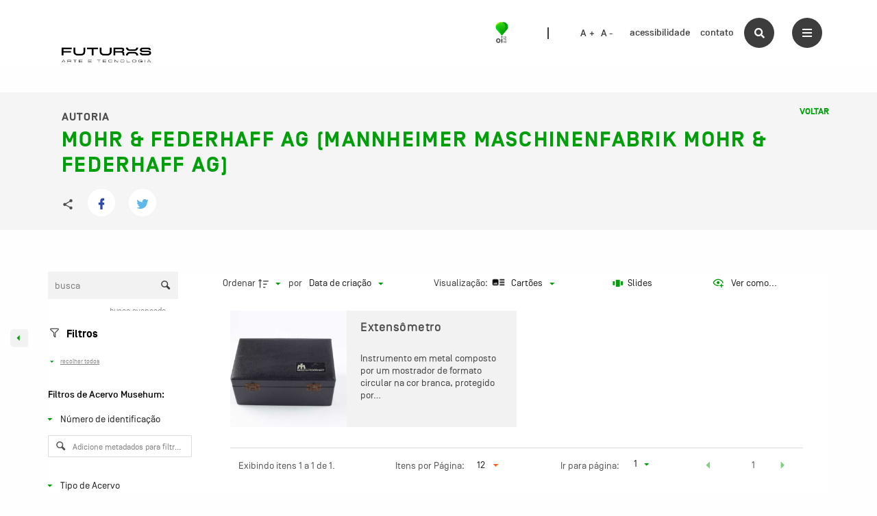

--- FILE ---
content_type: text/javascript
request_url: https://acervo.oifuturo.org.br/wp-content/plugins/tainacan/assets/js/413.js?ver=1ae130feab5b607b73c8
body_size: 16731
content:
"use strict";(self.webpackChunktainacan=self.webpackChunktainacan||[]).push([[413],{11178:(a,t,e)=>{e.d(t,{Z:()=>n});const n={name:"ViewModeCards",mixins:[e(3176).N],data:function(){return{shouldHideItemsThumbnail:this.$root.hideItemsThumbnail}},computed:{descriptionMaxCharacter:function(){return(window.innerWidth||document.documentElement.clientWidth||document.body.clientWidth)<=480?this.shouldHideItemsThumbnail?185:155:this.shouldHideItemsThumbnail?480:330}},methods:{getLimitedDescription:function(a){return a.length>this.descriptionMaxCharacter?a.substring(0,this.descriptionMaxCharacter-3)+"...":a}}}},46199:(a,t,e)=>{e.d(t,{s:()=>n,x:()=>i});var n=function(){var a=this,t=a._self._c;return t("div",{staticClass:"table-container"},[t("div",{staticClass:"table-wrapper"},[a._t("default"),a._v(" "),a.isLoading?t("div",{staticClass:"tainacan-cards-container"},a._l(12,(function(a){return t("div",{key:a,staticClass:"skeleton tainacan-card"})})),0):a._e(),a._v(" "),!a.isLoading&&a.items.length>0?t("div",{staticClass:"tainacan-cards-container",attrs:{role:"list"}},a._l(a.items,(function(e,n){return t("div",{key:n,attrs:{role:"listitem","aria-setsize":a.totalItems,"aria-posinset":a.getPosInSet(n),"data-tainacan-item-id":e.id}},[t("a",{staticClass:"tainacan-card",attrs:{href:a.getItemLink(e.url,n)}},[a.hasBeforeHook()?t("div",{staticClass:"faceted-search-hook faceted-search-hook-item-before",domProps:{innerHTML:a._s(a.getBeforeHook(e))}}):a._e(),a._v(" "),t("div",{staticClass:"metadata-title"},[t("p",{directives:[{name:"tooltip",rawName:"v-tooltip",value:{delay:{shown:500,hide:300},content:null!=e.title?e.title:"",html:!0,autoHide:!1,placement:"auto-start",popperClass:["tainacan-tooltip","tooltip"]},expression:"{\n                                    delay: {\n                                        shown: 500,\n                                        hide: 300,\n                                    },\n                                    content: item.title != undefined ? item.title : '',\n                                    html: true,\n                                    autoHide: false,\n                                    placement: 'auto-start',\n                                    popperClass: ['tainacan-tooltip', 'tooltip']\n                                }"}],domProps:{innerHTML:a._s(null!=e.title?e.title:"")}}),a._v(" "),a.isSlideshowViewModeEnabled?t("span",{directives:[{name:"tooltip",rawName:"v-tooltip",value:{delay:{shown:500,hide:100},content:a.$i18n.get("label_see_on_fullscreen"),placement:"auto-start",popperClass:["tainacan-tooltip","tooltip"]},expression:"{\n                                    delay: {\n                                        shown: 500,\n                                        hide: 100,\n                                    },\n                                    content: $i18n.get('label_see_on_fullscreen'),\n                                    placement: 'auto-start',\n                                    popperClass: ['tainacan-tooltip', 'tooltip']\n                                }"}],staticClass:"icon slideshow-icon",on:{click:function(t){return t.preventDefault(),a.starSlideshowFromHere(n)}}},[t("i",{staticClass:"tainacan-icon tainacan-icon-viewgallery tainacan-icon-1-125em"})]):a._e()]),a._v(" "),t("div",{staticClass:"media"},[a.shouldHideItemsThumbnail?a._e():t("div",{staticClass:"card-thumbnail"},[null!=e.thumbnail?t("blur-hash-image",{attrs:{width:a.$thumbHelper.getWidth(e.thumbnail,"tainacan-medium",120),height:a.$thumbHelper.getHeight(e.thumbnail,"tainacan-medium",120),hash:a.$thumbHelper.getBlurhashString(e.thumbnail,"tainacan-medium"),src:a.$thumbHelper.getSrc(e.thumbnail,"tainacan-medium",e.document_mimetype),srcset:a.$thumbHelper.getSrcSet(e.thumbnail,"tainacan-medium",e.document_mimetype),alt:e.thumbnail_alt?e.thumbnail_alt:a.$i18n.get("label_thumbnail"),"transition-duration":500}}):a._e()],1),a._v(" "),t("div",{staticClass:"list-metadata media-body"},[t("p",{directives:[{name:"tooltip",rawName:"v-tooltip",value:{delay:{shown:500,hide:300},content:null!=e.title?e.title:"",html:!0,autoHide:!1,placement:"auto-start",popperClass:["tainacan-tooltip","tooltip"]},expression:"{\n                                        delay: {\n                                            shown: 500,\n                                            hide: 300,\n                                        },\n                                        content: item.title != undefined ? item.title : '',\n                                        html: true,\n                                        autoHide: false,\n                                        placement: 'auto-start',\n                                        popperClass: ['tainacan-tooltip', 'tooltip']\n                                    }"}],staticClass:"metadata-description",domProps:{innerHTML:a._s(null!=e.description&&""!=e.description?a.getLimitedDescription(e.description):"<span class='has-text-gray3 is-italic'>"+a.$i18n.get("label_description_not_provided")+"</span>")}}),a._v(" "),t("br")])]),a._v(" "),a.hasAfterHook()?t("div",{staticClass:"faceted-search-hook faceted-search-hook-item-after",domProps:{innerHTML:a._s(a.getAfterHook(e))}}):a._e()])])})),0):a._e()],2)])},i=[]},3176:(a,t,e)=>{e.d(t,{N:()=>d});var n=e(80129),i=e.n(n);function r(a){return r="function"==typeof Symbol&&"symbol"==typeof Symbol.iterator?function(a){return typeof a}:function(a){return a&&"function"==typeof Symbol&&a.constructor===Symbol&&a!==Symbol.prototype?"symbol":typeof a},r(a)}function o(a,t){var e=Object.keys(a);if(Object.getOwnPropertySymbols){var n=Object.getOwnPropertySymbols(a);t&&(n=n.filter((function(t){return Object.getOwnPropertyDescriptor(a,t).enumerable}))),e.push.apply(e,n)}return e}function c(a){for(var t=1;t<arguments.length;t++){var e=null!=arguments[t]?arguments[t]:{};t%2?o(Object(e),!0).forEach((function(t){s(a,t,e[t])})):Object.getOwnPropertyDescriptors?Object.defineProperties(a,Object.getOwnPropertyDescriptors(e)):o(Object(e)).forEach((function(t){Object.defineProperty(a,t,Object.getOwnPropertyDescriptor(e,t))}))}return a}function s(a,t,e){return(t=function(a){var t=function(a,t){if("object"!==r(a)||null===a)return a;var e=a[Symbol.toPrimitive];if(void 0!==e){var n=e.call(a,t||"default");if("object"!==r(n))return n;throw new TypeError("@@toPrimitive must return a primitive value.")}return("string"===t?String:Number)(a)}(a,"string");return"symbol"===r(t)?t:String(t)}(t))in a?Object.defineProperty(a,t,{value:e,enumerable:!0,configurable:!0,writable:!0}):a[t]=e,a}var d={data:function(){return{isSlideshowViewModeEnabled:!1}},props:{collectionId:Number,displayedMetadata:Array,items:{type:Array,default:function(){return[]},required:!0},isLoading:!1,totalItems:Number,isFiltersMenuCompressed:Boolean,enabledViewModes:Array},computed:{queries:function(){var a=JSON.parse(JSON.stringify(this.$route.query));return a&&(delete a.view_mode,delete a.fetch_only,delete a.fetch_only_meta),a},titleItemMetadatum:function(){var a=this.displayedMetadata.find((function(a){return a.display&&a.metadata_type_object&&"title"==a.metadata_type_object.related_mapped_prop}));return a||!1},descriptionItemMetadatum:function(){var a=this.displayedMetadata.find((function(a){return a.display&&a.metadata_type_object&&"description"==a.metadata_type_object.related_mapped_prop}));return a||!1}},mounted:function(){this.isSlideshowViewModeEnabled=!(!this.enabledViewModes||!Array.isArray(this.enabledViewModes))&&this.enabledViewModes.findIndex((function(a){return"slideshow"==a}))>=0},methods:{hasBeforeHook:function(){return void 0!==wp&&void 0!==wp.hooks&&(wp.hooks.hasFilter("tainacan_faceted_search_item_before")||wp.hooks.hasFilter("tainacan_faceted_search_collection_".concat(this.collectionId,"_item_before")))},hasAfterHook:function(){return void 0!==wp&&void 0!==wp.hooks&&(wp.hooks.hasFilter("tainacan_faceted_search_collection_item_after")||wp.hooks.hasFilter("tainacan_faceted_search_collection_".concat(this.collectionId,"_item_after")))},getBeforeHook:function(a){return void 0!==wp&&void 0!==wp.hooks?wp.hooks.applyFilters("tainacan_faceted_search_collection_".concat(this.collectionId,"_item_before"),wp.hooks.applyFilters("tainacan_faceted_search_item_before","",a),a):""},getAfterHook:function(a){return void 0!==wp&&void 0!==wp.hooks?wp.hooks.applyFilters("tainacan_faceted_search_collection_".concat(this.collectionId,"_item_after"),wp.hooks.applyFilters("tainacan_faceted_search_item_after","",a),a):""},getItemLink:function(a,t){return this.queries?(this.queries.pos=(this.queries.paged-1)*this.queries.perpage+t,this.queries.source_list=this.$root.termId?"term":this.$root.collectionId&&"default"!=this.$root.collectionId?"collection":"repository",this.queries.ref=this.$route.path,a+"?"+i().stringify(this.queries)):a},renderMetadata:function(a,t,e){var n=!1;if(a&&a.metadata&&null!=a.metadata[t.slug])n=a.metadata[t.slug];else if(t&&t.metadata_type_object&&t.metadata_type_object.core&&t.metadata_type_object.related_mapped_prop&&a[t.metadata_type_object.related_mapped_prop])return a[t.metadata_type_object.related_mapped_prop];if(!n)return"";if(null!=e&&n.value[e]){if(!Array.isArray(n.value[e])&&n.value[e].value_as_html)return n.value[e].value_as_html;if(Array.isArray(n.value[e])){var i="";return n.value[e].forEach((function(a){a.value_as_html&&(i+=a.value_as_html+"<br>")})),i}}return n.value_as_html},starSlideshowFromHere:function(a){var t=this;this.$router.replace({query:c(c({},this.$route.query),{"slideshow-from":a})}).catch((function(a){return t.$console.log(a)}))},getPosInSet:function(a){if(NaN!==Number(this.queries.paged)&&NaN!==Number(this.queries.perpage))return(Number(this.queries.paged)-1)*Number(this.queries.perpage)+a+1}}}},60480:(a,t,e)=>{e.d(t,{Z:()=>c});var n=e(8081),i=e.n(n),r=e(23645),o=e.n(r)()(i());o.push([a.id,".tainacan-cards-container[data-v-0a3554f8]{min-height:50vh;padding:0;height:auto !important;flex-wrap:wrap;display:flex;display:-ms-grid;display:grid;-ms-grid-columns:455px 455px;grid-template-columns:repeat(auto-fill, 455px);grid-gap:0;justify-content:space-evenly;animation-name:appear;animation-duration:0.5s}@media screen and (max-width: 480px){.tainacan-cards-container[data-v-0a3554f8]{width:calc(100% - (2 * var(--tainacan-one-column)));-ms-grid-columns:100%;grid-template-columns:repeat(auto-fill, 100%)}}.tainacan-cards-container .tainacan-card[data-v-0a3554f8]{background-color:var(--tainacan-item-background-color);padding:0;flex-basis:0;margin:15px;max-width:425px;min-width:425px;min-height:210px;max-height:210px;cursor:pointer;text-decoration:none !important;transition:background-color 0.2s ease}.tainacan-cards-container .tainacan-card.selected-card[data-v-0a3554f8]{background-color:var(--tainacan-turquoise1)}.tainacan-cards-container .tainacan-card.selected-card .metadata-title[data-v-0a3554f8]{background-color:var(--tainacan-turquoise2)}@media screen and (max-width: 480px){.tainacan-cards-container .tainacan-card[data-v-0a3554f8]{max-width:100%;min-width:100%;min-height:171px;max-height:171px}.tainacan-cards-container .tainacan-card.skeleton[data-v-0a3554f8]{width:130px !important;height:130px !important}.tainacan-cards-container .tainacan-card .card-thumbnail[data-v-0a3554f8]{width:130px !important;height:130px !important}.tainacan-cards-container .tainacan-card .media .list-metadata p.metadata-description[data-v-0a3554f8]{max-height:9.125em !important}}.tainacan-cards-container .tainacan-card[data-v-0a3554f8]:hover{background-color:var(--tainacan-item-hover-background-color) !important}.tainacan-cards-container .tainacan-card .card-checkbox[data-v-0a3554f8]{position:absolute;margin-left:1.0em;margin-top:7px;z-index:9}.tainacan-cards-container .tainacan-card .actions-area[data-v-0a3554f8]{position:relative;float:right;top:calc(-1 * var(--tainacan-container-padding));bottom:0;margin-bottom:-26px;padding-right:12px;display:flex;justify-content:space-between;visibility:hidden;opacity:0;transition:visibility 0.2s ease, opacity 0.3s ease, top 0.2s ease}.tainacan-cards-container .tainacan-card .actions-area a[data-v-0a3554f8]{opacity:0;margin-left:12px;transition:opacity 0.3s ease}.tainacan-cards-container .tainacan-card:hover .actions-area[data-v-0a3554f8]{visibility:visible;opacity:1.0;top:calc(-1 * 0.5em - var(--tainacan-container-padding))}.tainacan-cards-container .tainacan-card:hover .actions-area a[data-v-0a3554f8]{opacity:1}.tainacan-cards-container .tainacan-card .card-line[data-v-0a3554f8]{height:1px;background-color:var(--tainacan-item-heading-hover-background-color);margin-left:-44px;margin-right:-44px;opacity:0;visibility:hidden}.tainacan-cards-container .tainacan-card[data-v-0a3554f8] img,.tainacan-cards-container .tainacan-card[data-v-0a3554f8] canvas{width:170px !important;height:170px !important;border-radius:0px;object-fit:cover;object-position:center}@media screen and (max-width: 480px){.tainacan-cards-container .tainacan-card[data-v-0a3554f8] img,.tainacan-cards-container .tainacan-card[data-v-0a3554f8] canvas{width:130px !important;height:130px !important}}.tainacan-cards-container .tainacan-card .card-thumbnail[data-v-0a3554f8]{width:170px;height:170px;background-size:cover;background-position:center;background-repeat:no-repeat;margin:0}.tainacan-cards-container .tainacan-card.skeleton[data-v-0a3554f8]{width:170px;height:170px;background-color:var(--tainacan-skeleton-color)}.tainacan-cards-container .tainacan-card .metadata-title[data-v-0a3554f8]{flex-shrink:0;padding:0.6em 7em 0.5em 2.75em;min-height:40px;position:relative;font-size:1em !important;text-overflow:ellipsis;white-space:nowrap;overflow:hidden;color:var(--tainacan-heading-color) !important;transition:background-color 0.3s ease}.tainacan-cards-container .tainacan-card .metadata-title p[data-v-0a3554f8]{color:var(--tainacan-heading-color) !important;font-size:0.875em !important;text-overflow:ellipsis;white-space:nowrap;overflow:hidden;margin-top:0;margin-bottom:0}.tainacan-cards-container .tainacan-card .metadata-title .slideshow-icon[data-v-0a3554f8]{color:var(--tainacan-info-color);position:absolute;right:7px;top:7px;transform:scale(0);transition:transform 0.2s ease}.tainacan-cards-container .tainacan-card .metadata-title .icon[data-v-0a3554f8]:not(.slideshow-icon){float:left;margin-top:-1px}.tainacan-cards-container .tainacan-card:hover .metadata-title[data-v-0a3554f8],.tainacan-cards-container .tainacan-card:focus .metadata-title[data-v-0a3554f8]{background-color:var(--tainacan-item-heading-hover-background-color) !important}.tainacan-cards-container .tainacan-card:hover .metadata-title p[data-v-0a3554f8],.tainacan-cards-container .tainacan-card:focus .metadata-title p[data-v-0a3554f8]{text-decoration:none !important}.tainacan-cards-container .tainacan-card:hover .metadata-title .slideshow-icon[data-v-0a3554f8],.tainacan-cards-container .tainacan-card:focus .metadata-title .slideshow-icon[data-v-0a3554f8]{transform:scale(1)}.tainacan-cards-container .tainacan-card .media[data-v-0a3554f8]{width:100%;display:flex;margin:0 !important}.tainacan-cards-container .tainacan-card .media .list-metadata[data-v-0a3554f8]{padding:0.75em 1.375em;flex:1;font-size:1em;width:100%;height:170px;color:var(--tainacan-info-color)}.tainacan-cards-container .tainacan-card .media .list-metadata p.metadata-description[data-v-0a3554f8]{font-size:0.75em !important;overflow:hidden;margin-bottom:1em;max-height:12.125em}.tainacan-cards-container .tainacan-card .media .list-metadata .metadata-author-creation[data-v-0a3554f8]{font-size:0.6875em !important;text-overflow:ellipsis;white-space:nowrap;overflow:hidden;margin-bottom:0}.tainacan-cards-container.hide-items-selection .tainacan-card[data-v-0a3554f8]:hover{background-color:transparent !important;cursor:default}.tainacan-cards-container.hide-items-selection .tainacan-card .metadata-title[data-v-0a3554f8]{padding-left:1.5em !important;margin-bottom:0}.tainacan-cards-container.hide-items-selection .tainacan-card:hover .metadata-title[data-v-0a3554f8]{background-color:transparent !important}.tainacan-cards-container .tainacan-card .metadata-title[data-v-0a3554f8]{padding:0.6em 0.75em}\n",""]);const c=o},63581:(a,t,e)=>{var n=e(93379),i=e.n(n),r=e(7795),o=e.n(r),c=e(90569),s=e.n(c),d=e(3565),l=e.n(d),p=e(19216),m=e.n(p),u=e(44589),h=e.n(u),f=e(60480),v={};v.styleTagTransform=h(),v.setAttributes=l(),v.insert=s().bind(null,"head"),v.domAPI=o(),v.insertStyleElement=m();i()(f.Z,v),f.Z&&f.Z.locals&&f.Z.locals},30413:(a,t,e)=>{e.r(t),e.d(t,{default:()=>r});var n=e(46199),i=e(92837);e(58642);const r=(0,e(51900).Z)(i.Z,n.s,n.x,!1,null,"0a3554f8",null).exports},92837:(a,t,e)=>{e.d(t,{Z:()=>n});const n=e(11178).Z},58642:(a,t,e)=>{e(63581)}}]);

--- FILE ---
content_type: text/javascript
request_url: https://acervo.oifuturo.org.br/wp-content/plugins/tainacan/assets/js/8560.js?ver=ddb87532248ecf82730a
body_size: 9765
content:
(self.webpackChunktainacan=self.webpackChunktainacan||[]).push([[8560],{73024:()=>{var t;void 0===(t=window.leafletActiveAreaPreviousMethods)&&(t={getCenter:L.Map.prototype.getCenter,setView:L.Map.prototype.setView,flyTo:L.Map.prototype.flyTo,setZoomAround:L.Map.prototype.setZoomAround,getBoundsZoom:L.Map.prototype.getBoundsZoom,PopupAdjustPan:L.Popup.prototype._adjustPan,RendererUpdate:L.Renderer.prototype._update}),L.Map.include({getBounds:function(){if(this._viewport)return this.getViewportLatLngBounds();var t=this.getPixelBounds(),e=this.unproject(t.getBottomLeft()),i=this.unproject(t.getTopRight());return new L.LatLngBounds(e,i)},getViewport:function(){return this._viewport},getViewportBounds:function(){var t=this._viewport,e=L.point(t.offsetLeft,t.offsetTop),i=L.point(t.clientWidth,t.clientHeight);return 0!==i.x&&0!==i.y||(t=this.getContainer())&&(e=L.point(0,0),i=L.point(t.clientWidth,t.clientHeight)),L.bounds(e,e.add(i))},getViewportLatLngBounds:function(){var t=this.getViewportBounds();return L.latLngBounds(this.containerPointToLatLng(t.min),this.containerPointToLatLng(t.max))},getOffset:function(){var t=this.getSize().divideBy(2),e=this.getViewportBounds().getCenter();return t.subtract(e)},getCenter:function(e){var i=t.getCenter.call(this);if(this.getViewport()&&!e){var o=this.getZoom(),n=this.project(i,o);n=n.subtract(this.getOffset()),i=this.unproject(n,o)}return i},setView:function(e,i,o){if(e=L.latLng(e),i=void 0===i?this._zoom:this._limitZoom(i),this.getViewport()){var n=this.project(e,this._limitZoom(i));n=n.add(this.getOffset()),e=this.unproject(n,this._limitZoom(i))}return t.setView.call(this,e,i,o)},flyTo:function(e,i,o){if(e=L.latLng(e),i=void 0===i?h:i,this.getViewport()){var n=this.project(e,this._limitZoom(i));n=n.add(this.getOffset()),e=this.unproject(n,this._limitZoom(i))}if(!1===(o=o||{}).animate||!L.Browser.any3d)return this.setView(e,i,o);this._stop();var s=this.project(t.getCenter.call(this)),r=this.project(e),a=this.getSize(),h=this._zoom,p=Math.max(a.x,a.y),u=p*this.getZoomScale(h,i),l=r.distanceTo(s)||1,c=1.42,d=c*c;function f(t){var e=(u*u-p*p+(t?-1:1)*d*d*l*l)/(2*(t?u:p)*d*l),i=Math.sqrt(e*e+1)-e;return i<1e-9?-18:Math.log(i)}function m(t){return(Math.exp(t)-Math.exp(-t))/2}function g(t){return(Math.exp(t)+Math.exp(-t))/2}var v=f(0);function _(t){return p*(g(v)*(m(e=v+c*t)/g(e))-m(v))/d;var e}var y=Date.now(),w=(f(1)-v)/c,x=o.duration?1e3*o.duration:1e3*w*.8;return this._moveStart(!0,o.noMoveStart),function t(){var o=(Date.now()-y)/x,n=function(t){return 1-Math.pow(1-t,1.5)}(o)*w;o<=1?(this._flyToFrame=L.Util.requestAnimFrame(t,this),this._move(this.unproject(s.add(r.subtract(s).multiplyBy(_(n)/l)),h),this.getScaleZoom(p/function(t){return p*(g(v)/g(v+c*t))}(n),h),{flyTo:!0})):this._move(e,i)._moveEnd(!0)}.call(this),this},setZoomAround:function(e,i,o){if(this.getViewport()){var n=this.getZoomScale(i),s=this.getViewportBounds().getCenter(),r=(e instanceof L.Point?e:this.latLngToContainerPoint(e)).subtract(s).multiplyBy(1-1/n),a=this.containerPointToLatLng(s.add(r));return this.setView(a,i,{zoom:o})}return t.setZoomAround.call(this,e,i,o)},getBoundsZoom:function(t,e,i){t=L.latLngBounds(t),i=L.point(i||[0,0]);var o=this.getZoom()||0,n=this.getMinZoom(),s=this.getMaxZoom(),r=t.getNorthWest(),a=t.getSouthEast(),h=this.getViewport(),p=(h?L.point(h.clientWidth,h.clientHeight):this.getSize()).subtract(i),u=this.project(a,o).subtract(this.project(r,o)),l=L.Browser.any3d?this.options.zoomSnap:1,c=p.x/u.x,d=p.y/u.y,f=e?Math.max(c,d):Math.min(c,d);return o=this.getScaleZoom(f,o),l&&(o=Math.round(o/(l/100))*(l/100),o=e?Math.ceil(o/l)*l:Math.floor(o/l)*l),Math.max(n,Math.min(s,o))},setActiveArea:function(t,e,i){var o;if(e&&this._zoom&&(o=this.getCenter()),!this._viewport){var n=this.getContainer();this._viewport=L.DomUtil.create("div",""),n.insertBefore(this._viewport,n.firstChild)}return"string"==typeof t?this._viewport.className=t:L.extend(this._viewport.style,t),o&&this.setView(o,this.getZoom(),{animate:!!i}),this}}),L.Renderer.include({_onZoom:function(){this._updateTransform(this._map.getCenter(!0),this._map.getZoom())},_update:function(){t.RendererUpdate.call(this),this._center=this._map.getCenter(!0)}}),L.GridLayer.include({_updateLevels:function(){var t=this._tileZoom,e=this.options.maxZoom;if(void 0!==t){for(var i in this._levels)i=Number(i),this._levels[i].el.children.length||i===t?(this._levels[i].el.style.zIndex=e-Math.abs(t-i),this._onUpdateLevel(i)):(L.DomUtil.remove(this._levels[i].el),this._removeTilesAtZoom(i),this._onRemoveLevel(i),delete this._levels[i]);var o=this._levels[t],n=this._map;return o||((o=this._levels[t]={}).el=L.DomUtil.create("div","leaflet-tile-container leaflet-zoom-animated",this._container),o.el.style.zIndex=e,o.origin=n.project(n.unproject(n.getPixelOrigin()),t).round(),o.zoom=t,this._setZoomTransform(o,n.getCenter(!0),n.getZoom()),L.Util.falseFn(o.el.offsetWidth),this._onCreateLevel(o)),this._level=o,o}},_resetView:function(t){var e=t&&(t.pinch||t.flyTo);this._setView(this._map.getCenter(!0),this._map.getZoom(),e,e)},_update:function(t){var e=this._map;if(e){var i=this._clampZoom(e.getZoom());if(void 0===t&&(t=e.getCenter(!0)),void 0!==this._tileZoom){var o=this._getTiledPixelBounds(t),n=this._pxBoundsToTileRange(o),s=n.getCenter(),r=[],a=this.options.keepBuffer,h=new L.Bounds(n.getBottomLeft().subtract([a,-a]),n.getTopRight().add([a,-a]));if(!(isFinite(n.min.x)&&isFinite(n.min.y)&&isFinite(n.max.x)&&isFinite(n.max.y)))throw new Error("Attempted to load an infinite number of tiles");for(var p in this._tiles){var u=this._tiles[p].coords;u.z===this._tileZoom&&h.contains(new L.Point(u.x,u.y))||(this._tiles[p].current=!1)}if(Math.abs(i-this._tileZoom)>1)this._setView(t,i);else{for(var l=n.min.y;l<=n.max.y;l++)for(var c=n.min.x;c<=n.max.x;c++){var d=new L.Point(c,l);if(d.z=this._tileZoom,this._isValidTile(d)){var f=this._tiles[this._tileCoordsToKey(d)];f?f.current=!0:r.push(d)}}if(r.sort((function(t,e){return t.distanceTo(s)-e.distanceTo(s)})),0!==r.length){this._loading||(this._loading=!0,this.fire("loading"));var m=document.createDocumentFragment();for(c=0;c<r.length;c++)this._addTile(r[c],m);this._level.el.appendChild(m)}}}}}}),L.Popup.include({_adjustPan:function(){if(this._map._viewport){if(!this.options.autoPan)return;this._map._panAnim&&this._map._panAnim.stop();var e=this._map,i=e._viewport,o=this._container.offsetHeight,n=this._containerWidth,s=L.point(i.offsetLeft,i.offsetTop),r=new L.Point(this._containerLeft-s.x,-o-this._containerBottom-s.y);r._add(L.DomUtil.getPosition(this._container));var a=e.layerPointToContainerPoint(r),h=L.point(this.options.autoPanPadding),p=L.point(this.options.autoPanPaddingTopLeft||h),u=L.point(this.options.autoPanPaddingBottomRight||h),l=L.point(i.clientWidth,i.clientHeight),c=0,d=0;a.x+n+u.x>l.x&&(c=a.x+n-l.x+u.x),a.x-c-p.x<0&&(c=a.x-p.x),a.y+o+u.y>l.y&&(d=a.y+o-l.y+u.y),a.y-d-p.y<0&&(d=a.y-p.y),(c||d)&&e.fire("autopanstart").panBy([c,d])}else t.PopupAdjustPan.call(this)}})},57470:(t,e,i)=>{"use strict";i.d(e,{Z:()=>r});var o=i(45243),n=function(t){var e={};for(var i in t){var o=t[i];null!=o&&(e[i]=o)}return e};function s(t,e,i,o,n,s,r,a,h,p){"boolean"!=typeof r&&(h=a,a=r,r=!1);var u,l="function"==typeof i?i.options:i;if(t&&t.render&&(l.render=t.render,l.staticRenderFns=t.staticRenderFns,l._compiled=!0,n&&(l.functional=!0)),o&&(l._scopeId=o),s?(u=function(t){(t=t||this.$vnode&&this.$vnode.ssrContext||this.parent&&this.parent.$vnode&&this.parent.$vnode.ssrContext)||"undefined"==typeof __VUE_SSR_CONTEXT__||(t=__VUE_SSR_CONTEXT__),e&&e.call(this,h(t)),t&&t._registeredComponents&&t._registeredComponents.add(s)},l._ssrRegister=u):e&&(u=r?function(t){e.call(this,p(t,this.$root.$options.shadowRoot))}:function(t){e.call(this,a(t))}),u)if(l.functional){var c=l.render;l.render=function(t,e){return u.call(e),c(t,e)}}else{var d=l.beforeCreate;l.beforeCreate=d?[].concat(d,u):[u]}return i}const r=s({},undefined,{name:"LControlZoom",mixins:[{props:{position:{type:String,default:"topright"}},mounted:function(){this.controlOptions={position:this.position}},beforeDestroy:function(){this.mapObject&&this.mapObject.remove()}},{props:{options:{type:Object,default:function(){return{}}}}}],props:{zoomInText:{type:String,default:"+"},zoomInTitle:{type:String,default:"Zoom in"},zoomOutText:{type:String,default:"-"},zoomOutTitle:{type:String,default:"Zoom out"}},mounted:function(){var t=this,e=function(t,e){var i=e.options&&e.options.constructor===Object?e.options:{};t=t&&t.constructor===Object?t:{};var o=n(i);t=n(t);var s=e.$options.props;for(var r in t){var a=s[r]?s[r].default&&"function"==typeof s[r].default?s[r].default.call():s[r].default:Symbol("unique"),h=!1;h=Array.isArray(a)?JSON.stringify(a)===JSON.stringify(t[r]):a===t[r],o[r]&&!h?(console.warn(r+" props is overriding the value passed in the options props"),o[r]=t[r]):o[r]||(o[r]=t[r])}return o}(Object.assign({},this.controlOptions,{zoomInText:this.zoomInText,zoomInTitle:this.zoomInTitle,zoomOutText:this.zoomOutText,zoomOutTitle:this.zoomOutTitle}),this);this.mapObject=o.control.zoom(e),function(t,e,i,n){var s=function(n){var s,r="set"+((s=n)&&"function"==typeof s.charAt?s.charAt(0).toUpperCase()+s.slice(1):s),a=i[n].type===Object||i[n].type===Array||Array.isArray(i[n].type);i[n].custom&&t[r]?t.$watch(n,(function(e,i){t[r](e,i)}),{deep:a}):"setOptions"===r?t.$watch(n,(function(t,i){(0,o.setOptions)(e,t)}),{deep:a}):e[r]&&t.$watch(n,(function(t,i){e[r](t)}),{deep:a})};for(var r in i)s(r)}(this,this.mapObject,this.$options.props),this.mapObject.addTo(this.$parent.mapObject),this.$nextTick((function(){t.$emit("ready",t.mapObject)}))},render:function(){return null}},undefined,undefined,undefined,!1,void 0,void 0,void 0)}}]);

--- FILE ---
content_type: text/javascript
request_url: https://acervo.oifuturo.org.br/wp-content/plugins/tainacan/assets/js/3636.js?ver=250f1fb10f0cba6abcd6
body_size: 121927
content:
(self.webpackChunktainacan=self.webpackChunktainacan||[]).push([[3636],{83416:(t,e,a)=>{"use strict";a.d(e,{Z:()=>o});var i=a(32062),n=a(82684);const o={mixins:[n.c,n.L],data:function(){return{selected:"",options:[],label:"",searchQuery:"",searchOffset:0,searchNumber:12,totalFacets:0}},watch:{query:function(){this.updateSelectedValues()}},mounted:function(){this.updateSelectedValues()},methods:{onSelect:function(t){t&&(this.selected=t.value,this.label=t.label,this.$emit("input",{filter:"autocomplete",metadatum_id:this.metadatumId,collection_id:this.collectionId,value:this.selected}),this.updateSelectedValues())},search:_.debounce((function(t){var e=this;if(t!=this.searchQuery&&(this.searchQuery=t,this.options=[],this.searchOffset=0),t.length||(this.searchQuery=t,this.options=[],this.searchOffset=0),!(this.searchOffset>0&&this.options.length>=this.totalFacets))if(""!=this.searchQuery){var a=null;null!=this.getOptionsValuesCancel&&this.getOptionsValuesCancel.cancel("Facet search Canceled."),(a="Tainacan\\Metadata_Types\\Relationship"===this.metadatumType?this.getValuesRelationship({search:this.searchQuery,isRepositoryLevel:this.isRepositoryLevel,valuesToIgnore:[],offset:this.searchOffset,number:this.searchNumber}):this.getValuesPlainText({metadatumId:this.metadatumId,search:this.searchQuery,isRepositoryLevel:this.isRepositoryLevel,valuesToIgnore:[],offset:this.searchOffset,number:this.searchNumber})).request.then((function(t){e.totalFacets=t.headers["x-wp-total"],e.searchOffset+=e.searchNumber})).catch((function(t){(0,i.Mw)(t)?e.$console.log("Request canceled: "+t.message):e.$console.error(t)})),this.getOptionsValuesCancel=a.source}else this.label="",this.selected=""}),500),searchMore:_.debounce((function(){this.shouldAddOptions=!0,this.search(this.searchQuery)}),250),updateSelectedValues:function(){var t=this;if(!this.query||!this.query.metaquery||!Array.isArray(this.query.metaquery))return!1;var e=this.query.metaquery.findIndex((function(e){return e.key==t.metadatumId}));if(e>=0){var a=this.query.metaquery[e];if("Tainacan\\Metadata_Types\\Relationship"===this.metadatumType){var n="/items/"+a.value+"?fetch_only=title,thumbnail";i.EF.get(n).then((function(e){var a=e.data;t.label=a.title,t.selected=a.title})).catch((function(e){t.$console.log(e)}))}else this.label=a.value,this.selected=a.value}else this.label="",this.selected=""}}}},19476:(t,e,a)=>{"use strict";a.d(e,{Z:()=>s});var i=a(32062),n=a(82684),o=a(46972);const s={components:{CheckboxRadioFilterInput:o.Z},mixins:[n.c,n.L],props:{filtersAsModal:Boolean},data:function(){return{options:[],selected:[]}},watch:{selected:function(t,e){Array.isArray(t)&&Array.isArray(e)&&t.length==e.length&&t.every((function(t,a){return t===e[a]}))||this.onSelect()},facetsFromItemSearch:{handler:function(){this.isUsingElasticSearch&&this.loadOptions()},immediate:!0}},mounted:function(){this.isUsingElasticSearch||this.loadOptions()},created:function(){this.$eventBusSearch.$on("has-to-reload-facets",this.reloadOptions)},beforeDestroy:function(){this.$eventBusSearch.$off("has-to-reload-facets",this.reloadOptions)},methods:{reloadOptions:function(t){!this.isUsingElasticSearch&&t&&this.loadOptions()},loadOptions:function(){var t=this,e=null;null!=this.getOptionsValuesCancel&&this.getOptionsValuesCancel.cancel("Facet search Canceled."),(e="Tainacan\\Metadata_Types\\Relationship"===this.metadatumType||"Tainacan\\Metadata_Types\\Control"===this.metadatumType?this.getValuesRelationship({search:null,isRepositoryLevel:this.isRepositoryLevel,valuesToIgnore:[],offset:0,number:this.filter.max_options,isInCheckboxModal:!1,getSelected:"1"}):this.getValuesPlainText({metadatumId:this.metadatumId,search:null,isRepositoryLevel:this.isRepositoryLevel,valuesToIgnore:[],offset:0,number:this.filter.max_options,isInCheckboxModal:!1,getSelected:"1"})).request.then((function(e){t.updateSelectedValues(),e&&e.data&&e.data.values&&t.$emit("updateParentCollapse",e.data.values.length>0)})).catch((function(e){(0,i.Mw)(e)?(t.$console.log("Request canceled: "+e.message),t.updateSelectedValues()):t.$console.error(e)})),this.getOptionsValuesCancel=e.source},onSelect:function(){this.$emit("input",{filter:"checkbox",compare:"IN",metadatum_id:this.metadatumId,collection_id:this.collectionId,value:this.selected})},updateSelectedValues:function(){var t=this;if(!this.query||!this.query.metaquery||!Array.isArray(this.query.metaquery))return!1;var e=this.query.metaquery.findIndex((function(e){return e.key==t.metadatumId}));this.selected=e>=0?this.query.metaquery.slice()[e].value:[]},openCheckboxModal:function(){var t=this;this.$buefy.modal.open({parent:this,component:o.Z,props:{filter:this.filter,selected:this.selected,metadatumId:this.metadatumId,collectionId:this.collectionId,metadatum_type:this.metadatumType,isRepositoryLevel:this.isRepositoryLevel,query:this.query},events:{appliedCheckBoxModal:function(){t.loadOptions()},input:function(e){var a=t.selected.indexOf(e);a>=0?t.selected.splice(a,1):t.selected.push(e)}},trapFocus:!0,customClass:"tainacan-modal",closeButtonAriaLabel:this.$i18n.get("close")})}}}},18211:(t,e,a)=>{"use strict";a.d(e,{Z:()=>r});var i=a(50920),n=a(82684),o=a(30381),s=a.n(o);const r={mixins:[i._y,i.df,n.c],data:function(){return{dateInit:void 0,dateEnd:void 0,isTouched:!1}},watch:{isTouched:function(t){t&&null===this.dateInit&&(this.dateInit=new Date),t&&null===this.dateEnd&&(this.dateEnd=new Date)},query:function(){this.updateSelectedValues()}},mounted:function(){this.updateSelectedValues()},methods:{validadeValues:_.debounce((function(){void 0===this.dateInit&&(this.dateInit=new Date),void 0===this.dateEnd&&(this.dateEnd=new Date),this.dateInit>this.dateEnd?this.showErrorMessage():this.emit()}),800),showErrorMessage:function(){if(!this.isTouched)return!1;this.$buefy.toast.open({duration:3e3,message:this.$i18n.get("info_error_first_value_greater"),position:"is-bottom",type:"is-danger"})},dateFormatter:function(t){return s()(t,s().ISO_8601).format(this.dateFormat)},dateParser:function(t){return s()(t,this.dateFormat).toDate()},updateSelectedValues:function(){var t=this;if(!this.query||!this.query.metaquery||!Array.isArray(this.query.metaquery))return!1;var e=this.query.metaquery.findIndex((function(e){return e.key==t.metadatumId}));if(e>=0){var a=this.query.metaquery[e];if(a.value&&a.value.length>0){var i=new Date(a.value[0].replace(/-/g,"/"));this.dateInit=s()(i,s().ISO_8601).toDate();var n=new Date(a.value[1].replace(/-/g,"/"));this.dateEnd=s()(n,s().ISO_8601).toDate()}}else this.dateInit=null,this.dateEnd=null},emit:function(){var t=[];null===this.dateInit&&null===this.dateEnd?t=[]:t=[this.dateInit.getUTCFullYear()+"-"+("00"+(this.dateInit.getUTCMonth()+1)).slice(-2)+"-"+("00"+this.dateInit.getUTCDate()).slice(-2),this.dateEnd.getUTCFullYear()+"-"+("00"+(this.dateEnd.getUTCMonth()+1)).slice(-2)+"-"+("00"+this.dateEnd.getUTCDate()).slice(-2)];this.$emit("input",{filter:"range",type:"DATE",compare:"BETWEEN",metadatum_id:this.metadatumId,collection_id:this.collectionId,value:t})}}}},16343:(t,e,a)=>{"use strict";a.d(e,{Z:()=>r});var i=a(50920),n=a(82684),o=a(30381),s=a.n(o);const r={mixins:[i._y,i.df,n.c],data:function(){return{value:null,comparator:"="}},computed:{yearsOnlyValue:function(){return this.value&&"function"==typeof this.value.getUTCFullYear?this.value.getUTCFullYear():null},comparatorSymbol:function(){switch(this.comparator){case"=":return"&#61;";case"!=":return"&#8800;";case">":return"&#62;";case">=":return"&#8805;";case"<":return"&#60;";case"<=":return"&#8804;";default:return""}}},watch:{query:function(){this.updateSelectedValues()}},mounted:function(){this.updateSelectedValues()},methods:{updateSelectedValues:function(){var t=this;if(!this.query||!this.query.metaquery||!Array.isArray(this.query.metaquery))return!1;var e=this.query.metaquery.findIndex((function(e){return e.key==t.metadatumId}));if(e>=0){var a=this.query.metaquery[e];if(a.compare&&(this.comparator=a.compare),a.value&&a.value.length>0){for(var i=Array.isArray(a.value)?a.value[0]:a.value;i.split("-")[0].length<4;)i="0"+i;var n=new Date(i.replace(/-/g,"/"));this.value=s()(n,s().ISO_8601).toDate()}}else this.value=null},dateFormatter:function(t){return s()(t,s().ISO_8601).format(this.dateFormat)},dateParser:function(t){return s()(t,this.dateFormat).toDate()},emitOnlyYear:function(t){this.value=new Date(t,0,1),this.value.setUTCDate(1),this.value.setUTCMonth(0),this.value.setFullYear(t),this.emit()},emit:function(){null!=this.value&&null!=this.value&&""!==this.value||(this.value=new Date);for(var t=this.value.getUTCFullYear()+"-"+("00"+(this.value.getUTCMonth()+1)).slice(-2)+"-"+("00"+this.value.getUTCDate()).slice(-2);t.split("-")[0].length<4;)t="0"+t;this.$emit("input",{filter:"date",type:"DATE",compare:this.comparator,metadatum_id:this.metadatumId,collection_id:this.collectionId,value:t})},onChangeComparator:function(t){this.comparator=t,this.emit()}}}},38265:(t,e,a)=>{"use strict";a.d(e,{Z:()=>i});const i={mixins:[a(82684).c],data:function(){return{valueInit:null,valueEnd:null}},watch:{query:function(){this.updateSelectedValues()}},mounted:function(){this.updateSelectedValues()},methods:{validadeValues:_.debounce((function(){null!=this.valueInit&&null!=this.valueEnd&&(this.valueInit.constructor==Number&&(this.valueInit=this.valueInit.valueOf()),this.valueEnd.constructor==Number&&(this.valueEnd=this.valueEnd.valueOf()),this.valueInit=parseFloat(this.valueInit),this.valueEnd=parseFloat(this.valueEnd),isNaN(this.valueInit)||isNaN(this.valueEnd)||(this.valueInit>this.valueEnd?this.showErrorMessage():this.emit()))}),600),showErrorMessage:function(){this.$buefy.toast.open({duration:3e3,message:this.$i18n.get("info_error_first_value_greater"),position:"is-bottom",type:"is-danger"})},emit:function(){var t=[this.valueInit,this.valueEnd],e=Number.isInteger(this.valueInit)&&Number.isInteger(this.valueEnd)?"NUMERIC":"DECIMAL(20,3)";this.$emit("input",{type:e,compare:"BETWEEN",metadatum_id:this.metadatumId,collection_id:this.collectionId,value:t})},updateSelectedValues:function(){var t=this;if(!this.query||!this.query.metaquery||!Array.isArray(this.query.metaquery))return!1;var e=this.query.metaquery.findIndex((function(e){return e.key==t.metadatumId}));if(e>=0){var a=this.query.metaquery[e];a.value&&a.value.length>1&&(this.valueInit=new Number(a.value[0]),this.valueEnd=new Number(a.value[1]))}else this.valueInit=null,this.valueEnd=null}}}},51939:(t,e,a)=>{"use strict";a.d(e,{Z:()=>i});const i={mixins:[a(82684).c],data:function(){return{valueInit:0,valueEnd:10,selectedInterval:""}},watch:{query:function(){this.updateSelectedValues()}},mounted:function(){this.updateSelectedValues()},methods:{changeInterval:function(){""!==this.selectedInterval?(this.valueInit=this.filterTypeOptions.intervals[this.selectedInterval].from,this.valueEnd=this.filterTypeOptions.intervals[this.selectedInterval].to,this.emit()):(this.$emit("input",{type:"DECIMAL",compare:"BETWEEN",metadatum_id:this.metadatumId,collection_id:this.collectionId,value:[null,null]}),this.valueEnd=null,this.valueInit=null)},emit:function(){var t=[this.valueInit,this.valueEnd],e=Number.isInteger(this.valueInit)&&Number.isInteger(this.valueEnd)?"NUMERIC":"DECIMAL";this.$emit("input",{type:e,compare:"BETWEEN",metadatum_id:this.metadatumId,collection_id:this.collectionId,value:t})},updateSelectedValues:function(){var t=this;if(!this.query||!this.query.metaquery||!Array.isArray(this.query.metaquery))return!1;var e=this.query.metaquery.findIndex((function(e){return e.key==t.metadatumId}));if(e>=0){var a=this.query.metaquery[e];if(!a.value||!a.value.length>1||null==a.value[0]||null==a.value[1])return!1;this.valueInit=a.value[0],this.valueEnd=a.value[1],this.selectedInterval=this.filterTypeOptions.intervals.findIndex((function(e){return e.from==t.valueInit&&e.to==t.valueEnd})),this.selectedInterval=this.selectedInterval>=0?this.selectedInterval:""}else this.valueInit=null,this.valueEnd=null,this.selectedInterval=""}}}},36312:(t,e,a)=>{"use strict";a.d(e,{Z:()=>i});const i={mixins:[a(82684).c],data:function(){return{value:null,filterTypeOptions:[],comparator:"="}},computed:{comparatorSymbol:function(){switch(this.comparator){case"=":return"&#61;";case"!=":return"&#8800;";case">":return"&#62;";case">=":return"&#8805;";case"<":return"&#60;";case"<=":return"&#8804;";default:return""}}},watch:{query:function(){this.updateSelectedValues()}},mounted:function(){this.updateSelectedValues()},methods:{updateSelectedValues:function(){var t=this;if(!this.query||!this.query.metaquery||!Array.isArray(this.query.metaquery))return!1;var e=this.query.metaquery.findIndex((function(e){return e.key==t.metadatumId}));if(e>=0){var a=this.query.metaquery[e];a.value&&a.value.length>0&&(this.value=Array.isArray(a.value)?Number(a.value[0]):Number(a.value)),a.compare&&(this.comparator=a.compare)}else this.value=null},emit:function(){null!==this.value&&""!==this.value&&this.$emit("input",{filter:"numeric",compare:this.comparator,metadatum_id:this.metadatumId,collection_id:this.collectionId,value:this.value,type:"NUMERIC"})},onChangeComparator:function(t){this.comparator=t,this.emit()}}}},23246:(t,e,a)=>{"use strict";a.d(e,{Z:()=>o});var i=a(32062),n=a(82684);const o={mixins:[n.c,n.L],data:function(){return{options:[],selected:""}},watch:{facetsFromItemSearch:{handler:function(){this.isUsingElasticSearch&&this.loadOptions()},immediate:!0}},mounted:function(){this.isUsingElasticSearch||this.loadOptions()},created:function(){this.$eventBusSearch.$on("has-to-reload-facets",this.reloadOptions)},beforeDestroy:function(){this.$eventBusSearch.$off("has-to-reload-facets",this.reloadOptions)},methods:{reloadOptions:function(t){!this.isUsingElasticSearch&&t&&this.loadOptions()},loadOptions:function(){var t=this;null!=this.getOptionsValuesCancel&&this.getOptionsValuesCancel.cancel("Facet search Canceled.");var e=null;(e=this.getValuesPlainText({metadatumId:this.metadatumId,search:null,isRepositoryLevel:this.isRepositoryLevel})).request.then((function(e){t.updateSelectedValues(),e&&e.data&&e.data.values&&t.$emit("updateParentCollapse",e.data.values.length>0)})).catch((function(e){(0,i.Mw)(e)?t.$console.log("Request canceled: "+e.message):t.$console.error(e)})),this.getOptionsValuesCancel=e.source},updateSelectedValues:function(){var t=this;if(this.query&&this.query.metaquery&&Array.isArray(this.query.metaquery)){var e=this.query.metaquery.findIndex((function(e){return e.key==t.metadatumId}));if(e>=0){var a=this.query.metaquery[e];this.selected!=a.value&&(this.selected=a.value)}else this.selected=""}else this.selected=""},onSelect:function(t){this.$emit("input",{filter:"selectbox",metadatum_id:this.metadatumId,collection_id:this.collectionId,value:t}),this.updateSelectedValues()}}}},77315:(t,e,a)=>{"use strict";a.d(e,{Z:()=>r});var i=a(32062),n=a(82684);function o(t,e){var a="undefined"!=typeof Symbol&&t[Symbol.iterator]||t["@@iterator"];if(!a){if(Array.isArray(t)||(a=function(t,e){if(!t)return;if("string"==typeof t)return s(t,e);var a=Object.prototype.toString.call(t).slice(8,-1);"Object"===a&&t.constructor&&(a=t.constructor.name);if("Map"===a||"Set"===a)return Array.from(t);if("Arguments"===a||/^(?:Ui|I)nt(?:8|16|32)(?:Clamped)?Array$/.test(a))return s(t,e)}(t))||e&&t&&"number"==typeof t.length){a&&(t=a);var i=0,n=function(){};return{s:n,n:function(){return i>=t.length?{done:!0}:{done:!1,value:t[i++]}},e:function(t){throw t},f:n}}throw new TypeError("Invalid attempt to iterate non-iterable instance.\nIn order to be iterable, non-array objects must have a [Symbol.iterator]() method.")}var o,r=!0,l=!1;return{s:function(){a=a.call(t)},n:function(){var t=a.next();return r=t.done,t},e:function(t){l=!0,o=t},f:function(){try{r||null==a.return||a.return()}finally{if(l)throw o}}}}function s(t,e){(null==e||e>t.length)&&(e=t.length);for(var a=0,i=new Array(e);a<e;a++)i[a]=t[a];return i}const r={mixins:[n.c,n.L],data:function(){return{results:"",selected:[],options:[],relatedCollectionId:"",searchQuery:"",searchOffset:0,searchNumber:12,totalFacets:0}},computed:{getInputPlaceholder:function(){return"Tainacan\\Metadata_Types\\Relationship"==this.metadatumType?this.$i18n.get("info_type_to_add_items"):"Tainacan\\Metadata_Types\\User"==this.metadatumType?this.$i18n.get("info_type_to_add_users"):this.$i18n.get("info_type_to_add_metadata")}},watch:{query:function(){this.updateSelectedValues()}},created:function(){"Tainacan\\Metadata_Types\\Relationship"===this.metadatumType&&this.filter.metadatum&&this.filter.metadatum.metadata_type_object&&this.filter.metadatum.metadata_type_object.options&&this.filter.metadatum.metadata_type_object.options.collection_id&&(this.relatedCollectionId=this.filter.metadatum.metadata_type_object.options.collection_id)},mounted:function(){this.updateSelectedValues()},methods:{search:_.debounce((function(t){var e=this;if(t!=this.searchQuery&&(this.searchQuery=t,this.options=[],this.searchOffset=0),t.length||(this.searchQuery=t,this.options=[],this.searchOffset=0),!(this.searchOffset>0&&this.options.length>=this.totalFacets)){var a=null;null!=this.getOptionsValuesCancel&&this.getOptionsValuesCancel.cancel("Facet search Canceled."),(a="Tainacan\\Metadata_Types\\Relationship"===this.metadatumType||"Tainacan\\Metadata_Types\\User"===this.metadatumType?this.getValuesRelationship({search:this.searchQuery,isRepositoryLevel:this.isRepositoryLevel,valuesToIgnore:this.selected,offset:this.searchOffset,number:this.searchNumber}):this.getValuesPlainText({metadatumId:this.metadatumId,search:this.searchQuery,isRepositoryLevel:this.isRepositoryLevel,valuesToIgnore:this.selected,offset:this.searchOffset,number:this.searchNumber})).request.then((function(t){e.totalFacets=t.headers["x-wp-total"],e.searchOffset+=e.searchNumber})).catch((function(t){(0,i.Mw)(t)?e.$console.log("Request canceled: "+t.message):e.$console.error(t)})),this.getOptionsValuesCancel=a.source}}),500),searchMore:_.debounce((function(){this.search(this.searchQuery)}),250),updateSelectedValues:function(){var t=this;if(!this.query||!this.query.metaquery||!Array.isArray(this.query.metaquery))return!1;this.selected=[];var e=this.query.metaquery.findIndex((function(e){return e.key==t.metadatumId}));if(e>=0){var a,i=o(this.query.metaquery[e].value);try{for(i.s();!(a=i.n()).done;){var n=a.value;this.selected.push(n)}}catch(t){i.e(t)}finally{i.f()}}},onSelect:function(t){this.$emit("input",{filter:"taginput",compare:"IN",metadatum_id:this.metadatumId,collection_id:this.collectionId,value:_.union(this.selected,t.map((function(t){return t.value})))})}}}},75820:(t,e,a)=>{"use strict";a.d(e,{Z:()=>p});var i=a(55125),n=a(25922),o=a(14950),s=a(5194),r=a(75933),l=a(24264),c=a(99081),d=a(66076),u=a(27695),h=a(4930),m=a(54161);const p={name:"TainacanFilterItem",components:{TainacanFilterNumeric:i.Z,TainacanFilterDate:n.Z,TainacanFilterSelectbox:o.Z,TainacanFilterAutocomplete:s.Z,TainacanFilterCheckbox:r.Z,TainacanFilterTaginput:l.Z,TainacanFilterTaxonomyCheckbox:c.Z,TainacanFilterTaxonomyTaginput:d.Z,TainacanFilterDateInterval:u.Z,TainacanFilterNumericInterval:h.Z,TainacanFilterNumericListInterval:m.Z},props:{filter:Object,query:Object,isRepositoryLevel:Boolean,expandAll:!0,isLoadingItems:!0,filtersAsModal:Boolean,isMobileScreen:!1},data:function(){return{isUsingElasticSearch:"1"==tainacan_plugin.wp_elasticpress,displayFilter:!1,singleCollapseOpen:this.expandAll,focusedElement:!1}},computed:{beginWithFilterCollapsed:function(){return this.filter&&this.filter.begin_with_filter_collapsed&&"yes"===this.filter.begin_with_filter_collapsed}},watch:{expandAll:function(){this.singleCollapseOpen=this.expandAll,this.expandAll&&(this.displayFilter=!0)},beginWithFilterCollapsed:{handler:function(){this.displayFilter=!this.beginWithFilterCollapsed},immediate:!0}},methods:{onInput:function(t){this.$eventBusSearch.$emit("input",t)},onFilterUpdateParentCollapse:function(t){["tainacan-filter-taxonomy-checkbox","tainacan-filter-selectbox","tainacan-filter-checkbox"].includes(this.filter.filter_type_object.component)&&(this.singleCollapseOpen=t)},setFilterFocus:function(t){if(this.isMobileScreen){var e=this.$refs["filter-field-id-"+t]&&this.$refs["filter-field-id-"+t].$el;this.focusedElement!==t&&e&&"function"==typeof e.scrollIntoView&&(this.focusedElement=t,e.scrollIntoView({behavior:"smooth",block:"start"}))}}}}},88257:(t,e,a)=>{"use strict";a.d(e,{Z:()=>f});var i=a(80129),n=a.n(i),o=a(32062),s=a(20629),r=a(46972),l=a(82684);function c(t){return c="function"==typeof Symbol&&"symbol"==typeof Symbol.iterator?function(t){return typeof t}:function(t){return t&&"function"==typeof Symbol&&t.constructor===Symbol&&t!==Symbol.prototype?"symbol":typeof t},c(t)}function d(t,e){var a="undefined"!=typeof Symbol&&t[Symbol.iterator]||t["@@iterator"];if(!a){if(Array.isArray(t)||(a=function(t,e){if(!t)return;if("string"==typeof t)return u(t,e);var a=Object.prototype.toString.call(t).slice(8,-1);"Object"===a&&t.constructor&&(a=t.constructor.name);if("Map"===a||"Set"===a)return Array.from(t);if("Arguments"===a||/^(?:Ui|I)nt(?:8|16|32)(?:Clamped)?Array$/.test(a))return u(t,e)}(t))||e&&t&&"number"==typeof t.length){a&&(t=a);var i=0,n=function(){};return{s:n,n:function(){return i>=t.length?{done:!0}:{done:!1,value:t[i++]}},e:function(t){throw t},f:n}}throw new TypeError("Invalid attempt to iterate non-iterable instance.\nIn order to be iterable, non-array objects must have a [Symbol.iterator]() method.")}var o,s=!0,r=!1;return{s:function(){a=a.call(t)},n:function(){var t=a.next();return s=t.done,t},e:function(t){r=!0,o=t},f:function(){try{s||null==a.return||a.return()}finally{if(r)throw o}}}}function u(t,e){(null==e||e>t.length)&&(e=t.length);for(var a=0,i=new Array(e);a<e;a++)i[a]=t[a];return i}function h(t,e){var a=Object.keys(t);if(Object.getOwnPropertySymbols){var i=Object.getOwnPropertySymbols(t);e&&(i=i.filter((function(e){return Object.getOwnPropertyDescriptor(t,e).enumerable}))),a.push.apply(a,i)}return a}function m(t){for(var e=1;e<arguments.length;e++){var a=null!=arguments[e]?arguments[e]:{};e%2?h(Object(a),!0).forEach((function(e){p(t,e,a[e])})):Object.getOwnPropertyDescriptors?Object.defineProperties(t,Object.getOwnPropertyDescriptors(a)):h(Object(a)).forEach((function(e){Object.defineProperty(t,e,Object.getOwnPropertyDescriptor(a,e))}))}return t}function p(t,e,a){return(e=function(t){var e=function(t,e){if("object"!==c(t)||null===t)return t;var a=t[Symbol.toPrimitive];if(void 0!==a){var i=a.call(t,e||"default");if("object"!==c(i))return i;throw new TypeError("@@toPrimitive must return a primitive value.")}return("string"===e?String:Number)(t)}(t,"string");return"symbol"===c(e)?e:String(e)}(e))in t?Object.defineProperty(t,e,{value:a,enumerable:!0,configurable:!0,writable:!0}):t[e]=a,t}const f={components:{CheckboxRadioFilterInput:r.Z},mixins:[l.c],props:{isRepositoryLevel:Boolean,currentCollectionId:String,filtersAsModal:Boolean},data:function(){return{isLoadingOptions:!0,getOptionsValuesCancel:void 0,options:[],selected:[],taxonomy:"",taxonomyId:""}},computed:{facetsFromItemSearch:function(){return this.getFacets()}},watch:{selected:function(t,e){Array.isArray(t)&&Array.isArray(e)&&t.length==e.length&&t.every((function(t,a){return t===e[a]}))||this.onSelect()},facetsFromItemSearch:{handler:function(){this.isUsingElasticSearch&&this.loadOptions()},immediate:!0},isLoadingItems:{handler:function(){!this.filtersAsModal&&this.isUsingElasticSearch&&(this.isLoadingOptions=this.isLoadingItems)},immediate:!0}},created:function(){this.filter.metadatum&&this.filter.metadatum.metadata_type_object&&this.filter.metadatum.metadata_type_object.options&&this.filter.metadatum.metadata_type_object.options.taxonomy&&this.filter.metadatum.metadata_type_object.options.taxonomy_id&&(this.taxonomyId=this.filter.metadatum.metadata_type_object.options.taxonomy_id,this.taxonomy=this.filter.metadatum.metadata_type_object.options.taxonomy),this.$eventBusSearch.$on("has-to-reload-facets",this.reloadOptions)},mounted:function(){this.isUsingElasticSearch||this.loadOptions()},beforeDestroy:function(){null!=this.getOptionsValuesCancel&&this.getOptionsValuesCancel.cancel("Facet search Canceled."),this.$eventBusSearch.$off("has-to-reload-facets",this.reloadOptions)},methods:m(m({},(0,s.Se)("search",["getFacets"])),{},{reloadOptions:function(t){!this.isUsingElasticSearch&&t&&this.loadOptions()},loadOptions:function(){var t=this;if(this.isUsingElasticSearch)for(var e in this.facetsFromItemSearch)e==this.filter.id&&(Array.isArray(this.facetsFromItemSearch[e])?(this.prepareOptionsForTaxonomy(this.facetsFromItemSearch[e]),this.$emit("updateParentCollapse",this.facetsFromItemSearch[e].length>0)):(this.prepareOptionsForTaxonomy(Object.values(this.facetsFromItemSearch[e])),this.$emit("updateParentCollapse",Object.values(this.facetsFromItemSearch[e]).length>0)));else{var a=null,i=o.$B.source();null!=this.getOptionsValuesCancel&&this.getOptionsValuesCancel.cancel("Facet search Canceled."),this.isLoadingOptions=!0;var s={current_query:this.query},r="";r=this.isRepositoryLevel?"/facets/".concat(this.metadatumId,"?getSelected=1&order=asc&parent=0&number=").concat(this.filter.max_options,"&")+n().stringify(s):"default"==this.filter.collection_id&&this.currentCollectionId?"/collection/".concat(this.currentCollectionId,"/facets/").concat(this.metadatumId,"?getSelected=1&order=asc&parent=0&number=").concat(this.filter.max_options,"&")+n().stringify(s):"/collection/".concat(this.filter.collection_id,"/facets/").concat(this.metadatumId,"?getSelected=1&order=asc&parent=0&number=").concat(this.filter.max_options,"&")+n().stringify(s),this.options=[],(a=new Object({request:new Promise((function(t,e){o.EF.get(r,{cancelToken:i.token}).then((function(e){t(e)})).catch((function(t){e(t)}))})),source:i})).request.then((function(e){t.isLoadingOptions=!1,t.prepareOptionsForTaxonomy(e.data.values?e.data.values:e.data),e&&e.data&&e.data.values&&t.$emit("updateParentCollapse",e.data.values.length>0)})).catch((function(e){(0,o.Mw)(e)?t.$console.log("Request canceled: "+e.message):(t.$console.log("Error on facets request: ",e),t.isLoadingOptions=!1)})),this.getOptionsValuesCancel=a.source}},updateSelectedValues:function(){var t=this;if(!this.query||!this.query.taxquery||!Array.isArray(this.query.taxquery))return!1;var e=this.query.taxquery.findIndex((function(e){return e.taxonomy==t.taxonomy}));this.selected=e>=0?this.query.taxquery[e].terms:[]},onSelect:function(){this.$emit("input",{filter:"checkbox",taxonomy:this.taxonomy,compare:"IN",metadatum_id:this.metadatumId,collection_id:this.collectionId,terms:this.selected})},openCheckboxModal:function(t){var e=this;this.$buefy.modal.open({parent:this,component:r.Z,props:{parent:t,filter:this.filter,taxonomy_id:this.taxonomyId,selected:this.selected,metadatumId:this.metadatumId,taxonomy:this.taxonomy,collectionId:this.collectionId,isTaxonomy:!0,query:this.query},events:{appliedCheckBoxModal:function(){e.loadOptions()},input:function(t){var a=e.selected.indexOf(t);a>=0?e.selected.splice(a,1):e.selected.push(t)}},width:"max(768px, calc(100% - (4 * var(--tainacan-one-column))))",trapFocus:!0,customClass:"tainacan-modal",closeButtonAriaLabel:this.$i18n.get("close")})},prepareOptionsForTaxonomy:function(t){if(this.options=[],this.options=t.slice(),this.options){var e,a=!1,i=d(this.options);try{for(i.s();!(e=i.n()).done;){if(e.value.total_children>0){a=!0;break}}}catch(t){i.e(t)}finally{i.f()}if(this.filter.max_options&&(this.options.length>=this.filter.max_options||a)){this.options.length>this.filter.max_options?this.options[this.filter.max_options-1].showViewAllButton=true:this.options[this.options.length-1].showViewAllButton=true}}this.updateSelectedValues()}})}},4508:(t,e,a)=>{"use strict";a.d(e,{Z:()=>l});var i=a(80129),n=a.n(i),o=a(32062);function s(t,e){var a="undefined"!=typeof Symbol&&t[Symbol.iterator]||t["@@iterator"];if(!a){if(Array.isArray(t)||(a=function(t,e){if(!t)return;if("string"==typeof t)return r(t,e);var a=Object.prototype.toString.call(t).slice(8,-1);"Object"===a&&t.constructor&&(a=t.constructor.name);if("Map"===a||"Set"===a)return Array.from(t);if("Arguments"===a||/^(?:Ui|I)nt(?:8|16|32)(?:Clamped)?Array$/.test(a))return r(t,e)}(t))||e&&t&&"number"==typeof t.length){a&&(t=a);var i=0,n=function(){};return{s:n,n:function(){return i>=t.length?{done:!0}:{done:!1,value:t[i++]}},e:function(t){throw t},f:n}}throw new TypeError("Invalid attempt to iterate non-iterable instance.\nIn order to be iterable, non-array objects must have a [Symbol.iterator]() method.")}var o,s=!0,l=!1;return{s:function(){a=a.call(t)},n:function(){var t=a.next();return s=t.done,t},e:function(t){l=!0,o=t},f:function(){try{s||null==a.return||a.return()}finally{if(l)throw o}}}}function r(t,e){(null==e||e>t.length)&&(e=t.length);for(var a=0,i=new Array(e);a<e;a++)i[a]=t[a];return i}const l={mixins:[a(82684).c],data:function(){return{isLoadingOptions:!1,results:"",selected:[],options:[],taxonomy:"",taxonomyId:"",searchQuery:"",totalFacets:0,offset:0}},watch:{isLoadingItems:{handler:function(){this.isLoadingOptions=this.isLoadingItems},immediate:!0},query:function(){this.updateSelectedValues()}},created:function(){this.filter.metadatum&&this.filter.metadatum.metadata_type_object&&this.filter.metadatum.metadata_type_object.options&&this.filter.metadatum.metadata_type_object.options.taxonomy&&this.filter.metadatum.metadata_type_object.options.taxonomy_id&&(this.taxonomyId=this.filter.metadatum.metadata_type_object.options.taxonomy_id,this.taxonomy=this.filter.metadatum.metadata_type_object.options.taxonomy)},mounted:function(){this.updateSelectedValues()},methods:{search:_.debounce((function(t){var e=this;if(t!=this.searchQuery&&(this.searchQuery=t,this.options=[],this.offset=0),t.length||(this.searchQuery=t,this.options=[],this.offset=0),!(this.offset>0&&this.options.length>=this.totalFacets)){this.isLoadingOptions=!0;var a={current_query:this.query,search:this.searchQuery,offset:this.offset,number:12},i="";this.isRepositoryLevel?i+="/facets/"+this.metadatumId:"default"==this.filter.collection_id&&this.currentCollectionId?i+="/collection/"+this.currentCollectionId+"/facets/"+this.metadatumId:i+="/collection/"+this.filter.collection_id+"/facets/"+this.metadatumId,i+="?order=asc&"+n().stringify(a);var r=JSON.parse(JSON.stringify(this.selected));return o.EF.get(i).then((function(a){var i,n=s(a.data.values);try{var o=function(){var a=i.value;null!=r&&r.length>0?r.findIndex((function(t){return t==a.value}))<0&&a.label.toLowerCase().indexOf(t.toLowerCase())>=0&&e.options.push({label:a.label,value:a.value,total_items:a.total_items}):a.label.toLowerCase().indexOf(t.toLowerCase())>=0&&e.options.push({label:a.label,value:a.value,total_items:a.total_items})};for(n.s();!(i=n.n()).done;)o()}catch(t){n.e(t)}finally{n.f()}e.totalFacets=a.headers["x-wp-total"],e.offset+=12,e.isLoadingOptions=!1})).catch((function(t){e.isLoadingOptions=!1,e.$console.log(t)}))}}),500),searchMore:_.debounce((function(){this.search(this.searchQuery)}),250),updateSelectedValues:function(){var t=this;if(!this.query||!this.query.taxquery||!Array.isArray(this.query.taxquery))return!1;this.selected=[];var e=this.query.taxquery.findIndex((function(e){return e.taxonomy==t.taxonomy}));if(e>=0){var a,i=s(this.query.taxquery[e].terms);try{for(i.s();!(a=i.n()).done;){var n=a.value;this.selected.push(n)}}catch(t){i.e(t)}finally{i.f()}}},onSelect:function(t){this.$emit("input",{filter:"taginput",compare:"IN",taxonomy:this.taxonomy,metadatum_id:this.metadatumId,collection_id:this.collectionId,terms:_.union(this.selected,t.map((function(t){return t.value})))})}}}},32105:(t,e,a)=>{"use strict";a.d(e,{Z:()=>h});var i=a(80129),n=a.n(i),o=a(32062);function s(t){return s="function"==typeof Symbol&&"symbol"==typeof Symbol.iterator?function(t){return typeof t}:function(t){return t&&"function"==typeof Symbol&&t.constructor===Symbol&&t!==Symbol.prototype?"symbol":typeof t},s(t)}function r(t,e,a){return(e=function(t){var e=function(t,e){if("object"!==s(t)||null===t)return t;var a=t[Symbol.toPrimitive];if(void 0!==a){var i=a.call(t,e||"default");if("object"!==s(i))return i;throw new TypeError("@@toPrimitive must return a primitive value.")}return("string"===e?String:Number)(t)}(t,"string");return"symbol"===s(e)?e:String(e)}(e))in t?Object.defineProperty(t,e,{value:a,enumerable:!0,configurable:!0,writable:!0}):t[e]=a,t}function l(t,e){return function(t){if(Array.isArray(t))return t}(t)||function(t,e){var a=null==t?null:"undefined"!=typeof Symbol&&t[Symbol.iterator]||t["@@iterator"];if(null!=a){var i,n,_x,o,s=[],_n=!0,r=!1;try{if(_x=(a=a.call(t)).next,0===e){if(Object(a)!==a)return;_n=!1}else for(;!(_n=(i=_x.call(a)).done)&&(s.push(i.value),s.length!==e);_n=!0);}catch(t){r=!0,n=t}finally{try{if(!_n&&null!=a.return&&(o=a.return(),Object(o)!==o))return}finally{if(r)throw n}}return s}}(t,e)||d(t,e)||function(){throw new TypeError("Invalid attempt to destructure non-iterable instance.\nIn order to be iterable, non-array objects must have a [Symbol.iterator]() method.")}()}function c(t,e){var a="undefined"!=typeof Symbol&&t[Symbol.iterator]||t["@@iterator"];if(!a){if(Array.isArray(t)||(a=d(t))||e&&t&&"number"==typeof t.length){a&&(t=a);var i=0,n=function(){};return{s:n,n:function(){return i>=t.length?{done:!0}:{done:!1,value:t[i++]}},e:function(t){throw t},f:n}}throw new TypeError("Invalid attempt to iterate non-iterable instance.\nIn order to be iterable, non-array objects must have a [Symbol.iterator]() method.")}var o,s=!0,r=!1;return{s:function(){a=a.call(t)},n:function(){var t=a.next();return s=t.done,t},e:function(t){r=!0,o=t},f:function(){try{s||null==a.return||a.return()}finally{if(r)throw o}}}}function d(t,e){if(t){if("string"==typeof t)return u(t,e);var a=Object.prototype.toString.call(t).slice(8,-1);return"Object"===a&&t.constructor&&(a=t.constructor.name),"Map"===a||"Set"===a?Array.from(t):"Arguments"===a||/^(?:Ui|I)nt(?:8|16|32)(?:Clamped)?Array$/.test(a)?u(t,e):void 0}}function u(t,e){(null==e||e>t.length)&&(e=t.length);for(var a=0,i=new Array(e);a<e;a++)i[a]=t[a];return i}const h={name:"CheckboxRadioFilterInput",mixins:[a(82684).L],props:{filter:"",parent:Number,taxonomy_id:Number,taxonomy:String,collectionId:Number,metadatumId:Number,metadatum:Object,selected:Array,currentCollectionId:String,isTaxonomy:{type:Boolean,default:!1},metadatum_type:String,query:Object,isRepositoryLevel:Boolean,isModal:{type:Boolean,default:!0}},data:function(){return{finderColumns:[],itemActive:!1,isColumnLoading:!1,loadingComponent:void 0,totalRemaining:{},hierarchicalPath:[],searchResults:[],optionName:"",isSearching:!1,options:[],maxNumSearchResultsShow:20,maxNumOptionsCheckboxList:20,maxNumOptionsCheckboxFinderColumns:100,checkboxListOffset:0,isCheckboxListLoading:!1,isLoadingSearch:!1,noMorePage:!1,noMoreSearchPage:!1,activeTab:0,selectedTagsName:{},isSelectedTermsLoading:!1,isUsingElasticSearch:"1"==tainacan_plugin.wp_elasticpress,previousLastTerms:[],hasToDisplaySearchBar:!1}},watch:{optionName:function(t,e){t!=e&&(this.noMoreSearchPage=!1,this.checkboxListOffset=this.isUsingElasticSearch?"":0,this.previousLastTerms=[])}},updated:function(){!this.isSearching&&this.isTaxonomy&&this.highlightHierarchyPath()},created:function(){var t=this;this.initializeValues(),this.isTaxonomy?this.getOptionChildren():this.isCheckboxListLoading=!0,this.$parent.$on("update-taxonomy-inputs",(function(e){e.taxonomyId==t.taxonomy_id&&e.metadatumId==t.metadatumId&&(t.finderColumns=[],t.optionName="",t.hierarchicalPath=[],t.isSearching=!1,t.searchResults=[],t.initializeValues())}))},mounted:function(){this.isModal&&this.$refs.CheckboxRadioFilterInput&&this.$refs.CheckboxRadioFilterInput.focus()},beforeDestroy:function(){null!=this.getOptionsValuesCancel&&this.getOptionsValuesCancel.cancel("Get options request canceled.")},methods:{initializeValues:function(){this.isModal||(this.maxNumOptionsCheckboxFinderColumns=24),this.isTaxonomy?this.getOptionChildren():(this.isCheckboxListLoading=!0,this.getOptions(0))},shouldShowMoreButton:function(t){return!0===this.totalRemaining[t].remaining||this.finderColumns[t].children.length<this.totalRemaining[t].remaining},fetchSelectedLabels:function(){var t=this,e=this.selected instanceof Array?this.selected:[this.selected];this.taxonomy_id&&e.length?(this.isSelectedTermsLoading=!0,o.EF.get("/taxonomy/".concat(this.taxonomy_id,"/terms/?").concat(n().stringify({hideempty:0,include:e}))).then((function(e){var a,i=c(e.data);try{for(i.s();!(a=i.n()).done;){var n=a.value;t.saveSelectedTagName(n.id,n.name,n.url)}}catch(t){i.e(t)}finally{i.f()}t.isSelectedTermsLoading=!1})).catch((function(e){t.$console.log(e),t.isSelectedTermsLoading=!1}))):"Tainacan\\Metadata_Types\\Relationship"===this.metadatum_type&&e.length&&(this.isSelectedTermsLoading=!0,o.EF.get("/items/?".concat(n().stringify({fetch_only:"title",postin:e}))).then((function(e){var a,i=c(e.data.items);try{for(i.s();!(a=i.n()).done;){var n=a.value;t.saveSelectedTagName(n.id,n.title,n.url)}}catch(t){i.e(t)}finally{i.f()}t.isSelectedTermsLoading=!1})).catch((function(e){t.$console.log(e),t.isSelectedTermsLoading=!1})))},saveSelectedTagName:function(t,e,a){this.selectedTagsName[t]||this.$set(this.selectedTagsName,"".concat(t),a?"<a href="+a+' target="_blank">'+e+"</a>":e)},previousPage:function(){this.noMorePage=!1,this.isCheckboxListLoading=!0,this.isUsingElasticSearch?(this.previousLastTerms.pop(),this.previousLastTerms.length>0?this.getOptions(this.previousLastTerms[this.previousLastTerms.length-1]):this.getOptions(0)):(this.checkboxListOffset-=this.maxNumOptionsCheckboxList,this.checkboxListOffset<0&&(this.checkboxListOffset=0),this.getOptions(this.checkboxListOffset))},previousSearchPage:function(){this.noMoreSearchPage=!1,this.isUsingElasticSearch?(this.previousLastTerms.pop(),this.previousLastTerms.length>0?this.checkboxListOffset=this.previousLastTerms[this.previousLastTerms.length-1]:this.checkboxListOffset=""):(this.checkboxListOffset-=this.maxNumSearchResultsShow,this.checkboxListOffset<0&&(this.checkboxListOffset=0)),this.autoComplete()},nextPage:function(){this.isUsingElasticSearch&&this.checkboxListOffset&&this.previousLastTerms.push(this.checkboxListOffset),this.noMorePage||this.isUsingElasticSearch||(this.checkboxListOffset===this.maxNumOptionsCheckboxList?this.checkboxListOffset+=this.maxNumOptionsCheckboxList-1:this.checkboxListOffset+=this.maxNumOptionsCheckboxList),this.isCheckboxListLoading=!0,this.getOptions(this.checkboxListOffset)},nextSearchPage:function(){this.isUsingElasticSearch&&this.checkboxListOffset&&this.previousLastTerms.push(this.checkboxListOffset),this.noMoreSearchPage||this.isUsingElasticSearch||(this.checkboxListOffset===this.maxNumSearchResultsShow?this.checkboxListOffset+=this.maxNumSearchResultsShow-1:this.checkboxListOffset+=this.maxNumSearchResultsShow),this.autoComplete()},getOptions:function(t){var e=this,a="";null!=this.getOptionsValuesCancel&&this.getOptionsValuesCancel.cancel("Facet search Canceled."),(a="Tainacan\\Metadata_Types\\Relationship"===this.metadatum_type?this.getValuesRelationship({search:this.optionName,isRepositoryLevel:this.isRepositoryLevel,valuesToIgnore:[],offset:t,number:this.maxNumOptionsCheckboxList,isInCheckboxModal:!0}):this.getValuesPlainText({metadatumId:this.metadatumId,search:this.optionName,isRepositoryLevel:this.isRepositoryLevel,valuesToIgnore:[],offset:t,number:this.maxNumOptionsCheckboxList,isInCheckboxModal:!0})).request.then((function(t){e.isCheckboxListLoading=!1,e.isLoadingSearch=!1,e.hasToDisplaySearchBar=!e.isSearching&&(e.isUsingElasticSearch||e.hasToDisplaySearchBar||t.headers["x-wp-totalpages"]>1),!e.isUsingElasticSearch&&t.headers&&t.headers["x-wp-total"]&&(e.noMorePage=t.headers["x-wp-total"]<=e.checkboxListOffset+t.data.values.length),e.isUsingElasticSearch&&(e.checkboxListOffset=t.data.last_term.es_term,e.noMorePage=!t.data.last_term||!t.data.last_term.es_term)})).catch((function(t){(0,o.Mw)(t)?e.$console.log("Request canceled: "+t.message):e.$console.error(t)})),this.getOptionsValuesCancel=a.source},autoComplete:_.debounce((function(){var t=this;if(this.isSearching=!!this.optionName.length,this.isSearching){this.isLoadingSearch=!0;var e={current_query:this.query},a="?order=asc&number=".concat(this.maxNumSearchResultsShow,"&search=").concat(this.optionName,"&").concat(n().stringify(e),"&").concat(this.isUsingElasticSearch?"last_term":"offset","=").concat(this.checkboxListOffset),i="/collection/".concat(this.collectionId,"/facets/").concat(this.metadatumId).concat(a);"default"==this.collectionId&&(i="/facets/".concat(this.metadatumId).concat(a)),o.EF.get(i).then((function(e){t.searchResults=e.data.values,t.isLoadingSearch=!1,!t.isUsingElasticSearch&&e.headers&&e.headers["x-wp-total"]&&(t.noMoreSearchPage=e.headers["x-wp-total"]<=t.checkboxListOffset+t.searchResults.length),t.isUsingElasticSearch&&(t.checkboxListOffset=e.data.last_term.es_term,t.noMoreSearchPage=!e.data.last_term||!e.data.last_term.es_term)})).catch((function(e){t.$console.log(e)}))}}),500),highlightHierarchyPath:function(){var t,e=c(this.hierarchicalPath.entries());try{for(e.s();!(t=e.n()).done;){var a=l(t.value,2),i=a[0],n=a[1],o=this.$refs["".concat(n.column,".").concat(n.element,"-tainacan-li-checkbox-model")][0].$el;i==this.hierarchicalPath.length-1?o.classList.add("tainacan-li-checkbox-last-active"):o.classList.add("tainacan-li-checkbox-parent-active")}}catch(t){e.e(t)}finally{e.f()}},addToHierarchicalPath:function(t,e,a){var i=void 0,n={column:t,element:e,option:a};for(var o in this.hierarchicalPath)if(this.hierarchicalPath[o].column==t){i=o;break}null!=i?(this.removeHighlightNotSelectedLevels(),this.hierarchicalPath.splice(i),this.hierarchicalPath.splice(i,1,n)):this.hierarchicalPath.push(n),this.highlightHierarchyPath()},removeHighlightNotSelectedLevels:function(){var t,e=c(this.hierarchicalPath);try{for(e.s();!(t=e.n()).done;){var a=t.value;if(this.$refs["".concat(a.column,".").concat(a.element,"-tainacan-li-checkbox-model")][0]){var i=this.$refs["".concat(a.column,".").concat(a.element,"-tainacan-li-checkbox-model")][0].$el;i.classList.remove("tainacan-li-checkbox-last-active"),i.classList.remove("tainacan-li-checkbox-parent-active")}}}catch(t){e.e(t)}finally{e.f()}},removeLevelsAfter:function(t){null!=t&&(this.finderColumns.length=t+1)},createColumn:function(t,e,a){var i=t.data.values;this.totalRemaining=Object.assign({},this.totalRemaining,r({},"".concat(null==e?0:e+1),{remaining:this.isUsingElasticSearch?i.length>0&&t.data.last_term.value==i[i.length-1].value:t.headers["x-wp-total"]}));var n=void 0;if(i.length>0)for(var o in this.finderColumns)if(this.finderColumns[o].children[0].value==i[0].value){n=o;break}null!=n?this.finderColumns.splice(n,1,{label:a,children:i,lastTerm:t.data.last_term.es_term}):this.finderColumns.push({label:a,children:i,lastTerm:t.data.last_term.es_term})},appendMore:function(t,e,a){var i,n=c(t);try{for(n.s();!(i=n.n()).done;){var o=i.value;this.finderColumns[e].children.push(o)}}catch(t){n.e(t)}finally{n.f()}this.finderColumns[e].lastTerm=a},getOptionChildren:function(t,e,a){var i=this,s={current_query:this.query};null!=e&&this.addToHierarchicalPath(e,a,t);var r=0;t&&(r=t.value);var l="?order=asc&parent=".concat(r,"&number=").concat(this.maxNumOptionsCheckboxFinderColumns,"&offset=0&").concat(n().stringify(s));this.isColumnLoading=!0;var c="/collection/".concat(this.collectionId,"/facets/").concat(this.metadatumId).concat(l);"default"==this.collectionId&&(c="/facets/".concat(this.metadatumId).concat(l)),o.EF.get(c).then((function(a){i.hasToDisplaySearchBar=!i.isSearching&&(i.isUsingElasticSearch||i.hasToDisplaySearchBar||a.headers["x-wp-totalpages"]>1||a.data.values.some((function(t){return null!=t.total_children&&0!=t.total_children}))),i.removeLevelsAfter(e),i.createColumn(a,e,t?t.label:null),i.isColumnLoading=!1})).catch((function(t){i.$console.log(t),i.isColumnLoading=!1}))},getMoreOptions:function(t,e){var a=this;if(t.children&&t.children.length>0){var i=t.children[0].parent,s=t.children.length,l={current_query:this.query},c="?order=asc&parent=".concat(i,"&number=").concat(this.maxNumOptionsCheckboxFinderColumns,"&offset=").concat(s,"&").concat(n().stringify(l));t.lastTerm&&(c+="&last_term="+encodeURIComponent(t.lastTerm)),this.isColumnLoading=!0;var d="/collection/".concat(this.collectionId,"/facets/").concat(this.metadatumId).concat(c);"default"==this.collectionId&&(d="/facets/".concat(this.metadatumId).concat(c)),o.EF.get(d).then((function(t){a.appendMore(t.data.values,e,t.data.last_term.es_term),a.hasToDisplaySearchBar=!a.isSearching&&(a.isUsingElasticSearch||a.hasToDisplaySearchBar||t.headers["x-wp-totalpages"]>1||t.data.values.some((function(t){return null!=t.total_children&&0!=t.total_children}))),a.totalRemaining=Object.assign({},a.totalRemaining,r({},"".concat(e),{remaining:a.isUsingElasticSearch?t.data.values.length>0&&t.data.last_term.value==t.data.values[t.data.values.length-1].value:t.headers["x-wp-total"]})),a.isColumnLoading=!1})).catch((function(t){a.$console.log(t),a.isColumnLoading=!1}))}},isOptionSelected:function(t){return Array.isArray(this.selected)?this.selected.find((function(e){return e==t})):t==this.selected},applyFilter:function(){this.isModal?this.$parent.close():this.initializeValues(),this.$eventBusSearch.resetPageOnStore(),this.isTaxonomy?this.$eventBusSearch.$emit("input",{filter:"checkbox",taxonomy:this.taxonomy,compare:"IN",metadatum_id:this.metadatumId?this.metadatumId:this.filter.metatadum_id,collection_id:this.collectionId?this.collectionId:this.filter.collection_id,terms:this.selected}):this.$eventBusSearch.$emit("input",{filter:"checkbox",compare:"IN",metadatum_id:this.metadatumId?this.metadatumId:this.filter.metatadum_id,collection_id:this.collectionId?this.collectionId:this.filter.collection_id,value:this.selected}),this.$emit("appliedCheckBoxModal")},renderHierarchicalPath:function(t,e){return'<span style="color: var(--tainacan-info-color);">'+t.replace(/>/g,'&nbsp;<span class="hierarchy-separator"> &gt; </span>&nbsp;')+"</span>"+e}}}},30562:(t,e,a)=>{"use strict";a.d(e,{Z:()=>h});var i=a(20629),n=a(5205),o=a(62704);function s(t){return s="function"==typeof Symbol&&"symbol"==typeof Symbol.iterator?function(t){return typeof t}:function(t){return t&&"function"==typeof Symbol&&t.constructor===Symbol&&t!==Symbol.prototype?"symbol":typeof t},s(t)}function r(t,e){var a=Object.keys(t);if(Object.getOwnPropertySymbols){var i=Object.getOwnPropertySymbols(t);e&&(i=i.filter((function(e){return Object.getOwnPropertyDescriptor(t,e).enumerable}))),a.push.apply(a,i)}return a}function l(t){for(var e=1;e<arguments.length;e++){var a=null!=arguments[e]?arguments[e]:{};e%2?r(Object(a),!0).forEach((function(e){c(t,e,a[e])})):Object.getOwnPropertyDescriptors?Object.defineProperties(t,Object.getOwnPropertyDescriptors(a)):r(Object(a)).forEach((function(e){Object.defineProperty(t,e,Object.getOwnPropertyDescriptor(a,e))}))}return t}function c(t,e,a){return(e=function(t){var e=function(t,e){if("object"!==s(t)||null===t)return t;var a=t[Symbol.toPrimitive];if(void 0!==a){var i=a.call(t,e||"default");if("object"!==s(i))return i;throw new TypeError("@@toPrimitive must return a primitive value.")}return("string"===e?String:Number)(t)}(t,"string");return"symbol"===s(e)?e:String(e)}(e))in t?Object.defineProperty(t,e,{value:a,enumerable:!0,configurable:!0,writable:!0}):t[e]=a,t}function d(t,e){var a="undefined"!=typeof Symbol&&t[Symbol.iterator]||t["@@iterator"];if(!a){if(Array.isArray(t)||(a=function(t,e){if(!t)return;if("string"==typeof t)return u(t,e);var a=Object.prototype.toString.call(t).slice(8,-1);"Object"===a&&t.constructor&&(a=t.constructor.name);if("Map"===a||"Set"===a)return Array.from(t);if("Arguments"===a||/^(?:Ui|I)nt(?:8|16|32)(?:Clamped)?Array$/.test(a))return u(t,e)}(t))||e&&t&&"number"==typeof t.length){a&&(t=a);var i=0,n=function(){};return{s:n,n:function(){return i>=t.length?{done:!0}:{done:!1,value:t[i++]}},e:function(t){throw t},f:n}}throw new TypeError("Invalid attempt to iterate non-iterable instance.\nIn order to be iterable, non-array objects must have a [Symbol.iterator]() method.")}var o,s=!0,r=!1;return{s:function(){a=a.call(t)},n:function(){var t=a.next();return s=t.done,t},e:function(t){r=!0,o=t},f:function(){try{s||null==a.return||a.return()}finally{if(r)throw o}}}}function u(t,e){(null==e||e>t.length)&&(e=t.length);for(var a=0,i=new Array(e);a<e;a++)i[a]=t[a];return i}const h={components:{TainacanFilterItem:n.Z,FiltersTagsList:o.Z},props:{collectionId:String,isRepositoryLevel:Boolean,taxonomy:String,filtersAsModal:Boolean,hasFiltered:Boolean,isLoadingItems:Boolean,isMobileScreen:!1},data:function(){return{isLoadingFilters:!1,collapseAll:!1,taxonomyFiltersCollectionNames:{},repositoryCollectionNames:{},collectionNameSearchCancel:void 0,filtersSearchCancel:void 0,repositoryFiltersSearchCancel:void 0,isUsingElasticSearch:"1"==tainacan_plugin.wp_elasticpress}},computed:{filters:function(){return this.getFilters()},repositoryCollectionFilters:function(){return this.getRepositoryCollectionFilters()},taxonomyFilters:function(){return this.getTaxonomyFilters()},getQuery:function(){return this.getPostQuery()},taxonomyId:function(){var t=this.taxonomy.split("_");return t[t.length-1]},collection:function(){return this.getCollection()}},watch:{taxonomyFilters:function(){var t=this;if(null!=this.taxonomyFilters&&Object.keys(this.taxonomyFilters).length){this.$set(this.taxonomyFiltersCollectionNames,"repository-filters",this.$i18n.get("repository")),null!=this.collectionNameSearchCancel&&this.collectionNameSearchCancel.cancel("Collection name search Canceled.");var e=JSON.parse(JSON.stringify(Object.keys(this.taxonomyFilters)));this.fetchAllCollectionNames(e.filter((function(t){return"repository-filters"!==t}))).then((function(e){e.request.then((function(e){var a,i=d(e);try{for(i.s();!(a=i.n()).done;){var n=a.value;t.$set(t.taxonomyFiltersCollectionNames,""+n.id,n.name)}}catch(t){i.e(t)}finally{i.f()}})),t.collectionNameSearchCancel=e.source}))}},repositoryCollectionFilters:function(){if(null!=this.repositoryCollectionFilters&&Object.keys(this.repositoryCollectionFilters).length){this.$set(this.repositoryCollectionNames,"repository-filters",this.$i18n.get("repository"));var t,e=d(this.getCollections());try{for(e.s();!(t=e.n()).done;){var a=t.value;this.$set(this.repositoryCollectionNames,""+a.id,a.name)}}catch(t){e.e(t)}finally{e.f()}}}},mounted:function(){this.prepareFilters(),this.isUsingElasticSearch&&this.$eventBusSearch.$on("isLoadingItems",this.updateIsLoadingItems)},beforeDestroy:function(){null!=this.collectionNameSearchCancel&&this.collectionNameSearchCancel.cancel("Collection name search Canceled."),null!=this.repositoryFiltersSearchCancel&&this.repositoryFiltersSearchCancel.cancel("Repository Collection Filters search Canceled."),null!=this.filtersSearchCancel&&this.filtersSearchCancel.cancel("Filters search Canceled."),this.isUsingElasticSearch&&this.$eventBusSearch.$off("isLoadingItems",this.updateIsLoadingItems)},methods:l(l(l(l(l(l({},(0,i.Se)("search",["getPostQuery"])),(0,i.Se)("collection",["getCollection","getCollections"])),(0,i.nv)("collection",["fetchAllCollectionNames"])),(0,i.nv)("filter",["fetchFilters","fetchTaxonomyFilters","fetchRepositoryCollectionFilters"])),(0,i.Se)("filter",["getFilters","getTaxonomyFilters","getRepositoryCollectionFilters"])),{},{prepareFilters:function(){var t=this;if(null!=this.filtersSearchCancel&&this.filtersSearchCancel.cancel("Filters search Canceled."),this.isLoadingFilters=!0,this.taxonomy||this.isRepositoryLevel)if(this.taxonomy){var e=[];this.$route.query&&this.$route.query.metaquery&&Array.isArray(this.$route.query.metaquery)&&this.$route.query.metaquery.find((function(t){return"collection_id"==t.key}))&&(e=this.$route.query.metaquery.find((function(t){return"collection_id"==t.key})).value);var a=this.taxonomy.split("_");this.fetchTaxonomyFilters({taxonomyId:a[a.length-1],collectionsIds:e}).catch((function(){return t.isLoadingFilters=!1}))}else this.isRepositoryLevel&&!this.taxonomy&&(null!=this.repositoryFiltersSearchCancel&&this.repositoryFiltersSearchCancel.cancel("Repository Collection Filters search Canceled."),this.fetchRepositoryCollectionFilters().then((function(e){e.request.then((function(){return t.isLoadingFilters=!1})).catch((function(){return t.isLoadingFilters=!1})),t.repositoryFiltersSearchCancel=e.source})).catch((function(){return t.isLoadingFilters=!1})));else this.fetchFilters({collectionId:this.collectionId,isRepositoryLevel:this.isRepositoryLevel,isContextEdit:!1,includeDisabled:!1}).then((function(e){e.request.then((function(){return t.isLoadingFilters=!1})).catch((function(){return t.isLoadingFilters=!1})),t.filtersSearchCancel=e.source})).catch((function(){return t.isLoadingFilters=!1}))},updateIsLoadingItems:function(t){this.$emit("updateIsLoadingItemsState",t)}})}},66250:(t,e,a)=>{"use strict";a.d(e,{s:()=>i,x:()=>n});var i=function(){var t=this,e=t._self._c;return e("div",{staticClass:"block"},[e("b-autocomplete",{attrs:{icon:"magnify",size:"is-small","aria-labelledby":"filter-label-id-"+t.filter.id,data:t.options,expanded:"",loading:t.isLoadingOptions,field:"label",clearable:"",placeholder:"Tainacan\\Metadata_Types\\Relationship"===t.metadatumType?t.$i18n.get("info_type_to_search_items"):t.$i18n.get("info_type_to_search_metadata"),"check-infinite-scroll":""},on:{input:function(e){t.resetPage(),t.search(e)},select:t.onSelect,"infinite-scroll":t.searchMore},scopedSlots:t._u([{key:"default",fn:function(a){return[e("div",{staticClass:"media"},[a.option.img?e("div",{staticClass:"media-left"},[e("img",{attrs:{alt:t.$i18n.get("label_thumbnail"),width:"24",src:a.option.img}})]):t._e(),t._v(" "),e("div",{staticClass:"media-content",style:{width:a.option.img?"":"100%"}},[e("span",{staticClass:"ellipsed-text"},[t._v(t._s(a.option.label))]),t._v(" "),null!=a.option.total_items?e("span",{staticClass:"has-text-gray"},[t._v(t._s("("+a.option.total_items+")"))]):t._e()])])]}}]),model:{value:t.selected,callback:function(e){t.selected=e},expression:"selected"}},[t._v(" "),t.isLoadingOptions?t._e():e("template",{slot:"empty"},[t._v("\n            "+t._s(t.$i18n.get("info_no_options_found"))+"\n        ")])],2)],1)},n=[]},45076:(t,e,a)=>{"use strict";a.d(e,{s:()=>i,x:()=>n});var i=function(){var t=this,e=t._self._c;return e("div",{staticClass:"block",class:{skeleton:t.isLoadingOptions&&!t.filtersAsModal},style:{height:t.isLoadingOptions&&!t.filtersAsModal?1.375*Number(t.filter.max_options)+"rem":"auto"}},[t.filtersAsModal?[e("checkbox-radio-filter-input",{attrs:{"is-modal":!1,filter:t.filter,selected:t.selected,"metadatum-id":t.metadatumId,"collection-id":t.collectionId,metadatum_type:t.metadatumType,"is-repository-level":t.isRepositoryLevel,query:t.query,"current-collection-id":t.currentCollectionId},on:{input:function(e){var a=t.selected.indexOf(e);a>=0?t.selected.splice(a,1):t.selected.push(e)}}})]:[t.isLoadingOptions?t._e():[t._l(t.options.slice(0,t.filter.max_options),(function(a,i){return e("div",{key:i,staticClass:"metadatum"},[i<=t.filter.max_options-1?e("label",{staticClass:"b-checkbox checkbox is-small"},[e("input",{directives:[{name:"model",rawName:"v-model",value:t.selected,expression:"selected"}],attrs:{type:"checkbox"},domProps:{value:a.value,checked:Array.isArray(t.selected)?t._i(t.selected,a.value)>-1:t.selected},on:{input:function(e){return t.resetPage()},change:function(e){var i=t.selected,n=e.target,o=!!n.checked;if(Array.isArray(i)){var s=a.value,r=t._i(i,s);n.checked?r<0&&(t.selected=i.concat([s])):r>-1&&(t.selected=i.slice(0,r).concat(i.slice(r+1)))}else t.selected=o}}}),t._v(" "),e("span",{staticClass:"check"}),t._v(" "),e("span",{staticClass:"control-label"},[e("span",{staticClass:"checkbox-label-text"},[t._v(t._s(a.label))]),t._v(" "),null!=a.total_items?e("span",{staticClass:"has-text-gray"},[t._v(" "+t._s("("+a.total_items+")"))]):t._e()])]):t._e(),t._v(" "),a.showViewAllButton&&i==t.options.slice(0,t.filter.max_options).length-1?e("button",{staticClass:"view-all-button link-style",on:{click:function(e){return t.openCheckboxModal(a.parent)}}},[t._v(" \n                    "+t._s(t.$i18n.get("label_view_all"))+"\n                ")]):t._e()])})),t._v(" "),null!=t.options.length&&t.options.length<=0?e("p",{staticClass:"no-options-placeholder"},[t._v("\n                "+t._s(t.$i18n.get("info_no_options_available_filtering"))+"\n            ")]):t._e()]]],2)},n=[]},39743:(t,e,a)=>{"use strict";a.d(e,{s:()=>i,x:()=>n});var i=function(){var t=this,e=t._self._c;return e("div",[e("b-datepicker",{attrs:{"aria-labelledby":"filter-label-id-"+t.filter.id,placeholder:t.$i18n.get("label_selectbox_init"),editable:"","trap-focus":!1,"date-formatter":function(e){return t.dateFormatter(e)},"date-parser":function(e){return t.dateParser(e)},icon:"calendar-today","years-range":[-200,100],"day-names":[t.$i18n.get("datepicker_short_sunday"),t.$i18n.get("datepicker_short_monday"),t.$i18n.get("datepicker_short_tuesday"),t.$i18n.get("datepicker_short_wednesday"),t.$i18n.get("datepicker_short_thursday"),t.$i18n.get("datepicker_short_friday"),t.$i18n.get("datepicker_short_saturday")]},on:{focus:function(e){t.isTouched=!0},input:function(e){t.resetPage(),t.validadeValues(e)}},model:{value:t.dateInit,callback:function(e){t.dateInit=e},expression:"dateInit"}}),t._v(" "),e("p",{staticClass:"has-text-centered is-marginless",staticStyle:{"font-size":"0.75em","margin-bottom":"0.125em"}},[t._v("\n        "+t._s(t.$i18n.get("label_until"))+"\n    ")]),t._v(" "),e("b-datepicker",{attrs:{"aria-labelledby":"filter-label-id-"+t.filter.id,placeholder:t.$i18n.get("label_selectbox_init"),editable:"","trap-focus":!1,"date-formatter":function(e){return t.dateFormatter(e)},"date-parser":function(e){return t.dateParser(e)},icon:"calendar-today","years-range":[-200,50],"day-names":[t.$i18n.get("datepicker_short_sunday"),t.$i18n.get("datepicker_short_monday"),t.$i18n.get("datepicker_short_tuesday"),t.$i18n.get("datepicker_short_wednesday"),t.$i18n.get("datepicker_short_thursday"),t.$i18n.get("datepicker_short_friday"),t.$i18n.get("datepicker_short_saturday")]},on:{input:function(e){return t.validadeValues()},focus:function(e){t.isTouched=!0}},model:{value:t.dateEnd,callback:function(e){t.dateEnd=e},expression:"dateEnd"}})],1)},n=[]},52359:(t,e,a)=>{"use strict";a.d(e,{s:()=>i,x:()=>n});var i=function(){var t=this,e=t._self._c;return e("div",{staticClass:"date-filter-container"},[e("b-dropdown",{attrs:{"mobile-modal":!0,"aria-role":"list","trap-focus":""},on:{input:function(e){t.resetPage(),t.onChangeComparator(e)}}},[e("button",{staticClass:"button is-white",attrs:{slot:"trigger","aria-label":t.$i18n.get("label_comparator")},slot:"trigger"},[e("span",{staticClass:"icon is-small"},[e("i",{domProps:{innerHTML:t._s(t.comparatorSymbol)}})]),t._v(" "),e("span",{staticClass:"icon"},[e("i",{staticClass:"tainacan-icon tainacan-icon-1-25em tainacan-icon-arrowdown"})])]),t._v(" "),e("b-dropdown-item",{class:{"is-active":"="==t.comparator},attrs:{role:"button",value:"=","aria-role":"listitem"}},[t._v("\n            =  "+t._s(t.$i18n.get("is_equal_to"))+"\n        ")]),t._v(" "),e("b-dropdown-item",{class:{"is-active":"!="==t.comparator},attrs:{role:"button",value:"!=","aria-role":"listitem"}},[t._v("\n            ≠  "+t._s(t.$i18n.get("is_not_equal_to"))+"\n        ")]),t._v(" "),e("b-dropdown-item",{class:{"is-active":">"==t.comparator},attrs:{role:"button",value:">","aria-role":"listitem"}},[t._v("\n            >  "+t._s(t.$i18n.get("after"))+"\n        ")]),t._v(" "),e("b-dropdown-item",{class:{"is-active":">="==t.comparator},attrs:{role:"button",value:">=","aria-role":"listitem"}},[t._v("\n            ≥  "+t._s(t.$i18n.get("after_or_on_day"))+"\n        ")]),t._v(" "),e("b-dropdown-item",{class:{"is-active":"<"==t.comparator},attrs:{role:"button",value:"<","aria-role":"listitem"}},[t._v("\n            <  "+t._s(t.$i18n.get("before"))+"\n        ")]),t._v(" "),e("b-dropdown-item",{class:{"is-active":"<="==t.comparator},attrs:{role:"button",value:"<=","aria-role":"listitem"}},[t._v("\n            ≤  "+t._s(t.$i18n.get("before_or_on_day"))+"\n        ")])],1),t._v(" "),e("b-datepicker",{attrs:{position:"is-bottom-right","aria-labelledby":"filter-label-id-"+t.filter.id,placeholder:t.$i18n.get("instruction_select_a_date"),editable:"","trap-focus":!1,"date-formatter":function(e){return t.dateFormatter(e)},"date-parser":function(e){return t.dateParser(e)},icon:"calendar-today","years-range":[-200,50],"day-names":[t.$i18n.get("datepicker_short_sunday"),t.$i18n.get("datepicker_short_monday"),t.$i18n.get("datepicker_short_tuesday"),t.$i18n.get("datepicker_short_wednesday"),t.$i18n.get("datepicker_short_thursday"),t.$i18n.get("datepicker_short_friday"),t.$i18n.get("datepicker_short_saturday")],"month-names":[t.$i18n.get("datepicker_month_january"),t.$i18n.get("datepicker_month_february"),t.$i18n.get("datepicker_month_march"),t.$i18n.get("datepicker_month_april"),t.$i18n.get("datepicker_month_may"),t.$i18n.get("datepicker_month_june"),t.$i18n.get("datepicker_month_july"),t.$i18n.get("datepicker_month_august"),t.$i18n.get("datepicker_month_september"),t.$i18n.get("datepicker_month_october"),t.$i18n.get("datepicker_month_november"),t.$i18n.get("datepicker_month_december")]},on:{input:function(e){t.resetPage(),t.emit(e)}},model:{value:t.value,callback:function(e){t.value=e},expression:"value"}})],1)},n=[]},7218:(t,e,a)=>{"use strict";a.d(e,{s:()=>i,x:()=>n});var i=function(){var t=this,e=t._self._c;return e("div",[e("b-numberinput",{attrs:{"aria-labelledby":"filter-label-id-"+t.filter.id,"aria-minus-label":t.$i18n.get("label_decrease"),"aria-plus-label":t.$i18n.get("label_increase"),size:"is-small",step:t.filterTypeOptions.step},on:{input:function(e){t.resetPage(),t.validadeValues(e)}},model:{value:t.valueInit,callback:function(e){t.valueInit=e},expression:"valueInit"}}),t._v(" "),e("p",{staticClass:"has-text-centered is-marginless",staticStyle:{"font-size":"0.75em","margin-bottom":"0.125em"}},[t._v("\n        "+t._s(t.$i18n.get("label_until"))+"\n    ")]),t._v(" "),e("b-numberinput",{attrs:{"aria-labelledby":"filter-label-id-"+t.filter.id,"aria-minus-label":t.$i18n.get("label_decrease"),"aria-plus-label":t.$i18n.get("label_increase"),size:"is-small",step:t.filterTypeOptions.step},on:{input:function(e){t.resetPage(),t.validadeValues(e)}},model:{value:t.valueEnd,callback:function(e){t.valueEnd=e},expression:"valueEnd"}})],1)},n=[]},17143:(t,e,a)=>{"use strict";a.d(e,{s:()=>i,x:()=>n});var i=function(){var t=this,e=t._self._c;return e("div",[e("b-select",{attrs:{expanded:"",placeholder:t.$i18n.get("instruction_select_a_interval")},on:{input:function(e){t.resetPage,t.changeInterval(e)}},model:{value:t.selectedInterval,callback:function(e){t.selectedInterval=e},expression:"selectedInterval"}},[e("option",{attrs:{value:""}},[t._v("\n            "+t._s(t.$i18n.get("label_selectbox_init"))+"...\n        ")]),t._v(" "),t._l(t.filterTypeOptions.intervals,(function(a,i){return e("option",{key:i,domProps:{value:i}},[t._v("\n            "+t._s(a.label)+"\n        ")])}))],2)],1)},n=[]},46919:(t,e,a)=>{"use strict";a.d(e,{s:()=>i,x:()=>n});var i=function(){var t=this,e=t._self._c;return e("div",{staticClass:"numeric-filter-container"},[e("b-dropdown",{attrs:{"mobile-modal":!0,"aria-role":"list","trap-focus":""},on:{input:function(e){t.resetPage(),t.onChangeComparator(e)}}},[e("button",{staticClass:"button is-white",attrs:{slot:"trigger","aria-label":t.$i18n.get("label_comparator")},slot:"trigger"},[e("span",{staticClass:"icon is-small"},[e("i",{domProps:{innerHTML:t._s(t.comparatorSymbol)}})]),t._v(" "),e("span",{staticClass:"icon"},[e("i",{staticClass:"tainacan-icon tainacan-icon-1-25em tainacan-icon-arrowdown"})])]),t._v(" "),e("b-dropdown-item",{class:{"is-active":"="==t.comparator},attrs:{role:"button",value:"=","aria-role":"listitem"}},[t._v("\n            =  "+t._s(t.$i18n.get("is_equal_to"))+"\n        ")]),t._v(" "),e("b-dropdown-item",{class:{"is-active":"!="==t.comparator},attrs:{role:"button",value:"!=","aria-role":"listitem"}},[t._v("\n            ≠  "+t._s(t.$i18n.get("is_not_equal_to"))+"\n        ")]),t._v(" "),e("b-dropdown-item",{class:{"is-active":">"==t.comparator},attrs:{role:"button",value:">","aria-role":"listitem"}},[t._v("\n            >  "+t._s(t.$i18n.get("greater_than"))+"\n        ")]),t._v(" "),e("b-dropdown-item",{class:{"is-active":">="==t.comparator},attrs:{role:"button",value:">=","aria-role":"listitem"}},[t._v("\n            ≥  "+t._s(t.$i18n.get("greater_than_or_equal_to"))+"\n        ")]),t._v(" "),e("b-dropdown-item",{class:{"is-active":"<"==t.comparator},attrs:{role:"button",value:"<","aria-role":"listitem"}},[t._v("\n            <  "+t._s(t.$i18n.get("less_than"))+"\n        ")]),t._v(" "),e("b-dropdown-item",{class:{"is-active":"<="==t.comparator},attrs:{role:"button",value:"<=","aria-role":"listitem"}},[t._v("\n            ≤  "+t._s(t.$i18n.get("less_than_or_equal_to"))+"\n        ")])],1),t._v(" "),e("b-numberinput",{attrs:{"aria-labelledby":"filter-label-id-"+t.filter.id,"aria-minus-label":t.$i18n.get("label_decrease"),"aria-plus-label":t.$i18n.get("label_increase"),size:"is-small",step:Number(t.filterTypeOptions.step)},on:{input:function(e){t.resetPage(e),t.emit(e)}},model:{value:t.value,callback:function(e){t.value=e},expression:"value"}})],1)},n=[]},58811:(t,e,a)=>{"use strict";a.d(e,{s:()=>i,x:()=>n});var i=function(){var t=this,e=t._self._c;return e("div",{staticClass:"block",class:{skeleton:t.isLoadingOptions}},[t.isLoadingOptions?t._e():e("b-select",{attrs:{value:t.selected,"aria-labelledby":"filter-label-id-"+t.filter.id,placeholder:t.$i18n.get("label_selectbox_init"),expanded:""},on:{input:function(e){t.resetPage(),t.onSelect(e)}}},[e("option",{attrs:{value:""}},[t._v(t._s(t.$i18n.get("label_selectbox_init"))+"...")]),t._v(" "),t._l(t.options,(function(a,i){return e("option",{key:i,attrs:{label:a.label},domProps:{value:a.value}},[t._v("\n            "+t._s(a.label)+"\n            "),null!=a.total_items?e("span",{staticClass:"has-text-gray"},[t._v(t._s("("+a.total_items+")"))]):t._e()])}))],2)],1)},n=[]},77313:(t,e,a)=>{"use strict";a.d(e,{s:()=>i,x:()=>n});var i=function(){var t=this,e=t._self._c;return e("div",{staticClass:"block"},[e("b-taginput",{attrs:{icon:"magnify",size:"is-small",data:t.options,autocomplete:"",expanded:"",loading:t.isLoadingOptions,"remove-on-keys":[],field:"label",attached:"","aria-close-label":t.$i18n.get("remove_value"),"aria-labelledby":"filter-label-id-"+t.filter.id,placeholder:t.getInputPlaceholder,"check-infinite-scroll":""},on:{input:function(e){t.resetPage(),t.onSelect(e)},typing:t.search,"infinite-scroll":t.searchMore},scopedSlots:t._u([{key:"default",fn:function(a){return[e("div",{staticClass:"media"},[a.option.img?e("div",{staticClass:"media-left"},[e("img",{attrs:{alt:t.$i18n.get("label_thumbnail"),width:"24",src:"".concat(a.option.img)}})]):t._e(),t._v(" "),e("div",{staticClass:"media-content"},[e("span",{staticClass:"ellipsed-text"},[t._v(t._s(a.option.label))]),t._v(" "),null!=a.option.total_items?e("span",{staticClass:"has-text-gray"},[t._v(t._s("("+a.option.total_items+")"))]):t._e()])])]}}])},[t._v(" "),t.isLoadingOptions?t._e():e("template",{slot:"empty"},[t._v("\n            "+t._s(t.$i18n.get("info_no_options_found"))+"\n        ")])],2)],1)},n=[]},72368:(t,e,a)=>{"use strict";a.d(e,{s:()=>i,x:()=>n});var i=function(){var t=this,e=t._self._c;return e("b-field",{ref:t.isMobileScreen?"filter-field-id-"+t.filter.id:null,staticClass:"filter-item-forms",style:{columnSpan:t.filtersAsModal&&t.filter.filter_type_object&&t.filter.filter_type_object.component&&("tainacan-filter-taxonomy-checkbox"==t.filter.filter_type_object.component||"tainacan-filter-checkbox"==t.filter.filter_type_object.component)?"all":"unset"},nativeOn:{touchstart:function(e){return t.setFilterFocus(t.filter.id)},mousedown:function(e){return t.setFilterFocus(t.filter.id)}}},[t.displayFilter?e("b-collapse",{staticClass:"show",attrs:{open:t.singleCollapseOpen,animation:"filter-item"},on:{"update:open":function(e){t.singleCollapseOpen=e}},scopedSlots:t._u([{key:"trigger",fn:function(a){return e("button",{directives:[{name:"tooltip",rawName:"v-tooltip",value:{delay:{shown:500,hide:300},content:t.filter.name,html:!1,autoHide:!1,placement:"top-start",popperClass:["tainacan-tooltip","tooltip",t.isRepositoryLevel?"tainacan-repository-tooltip":""]},expression:"{\n                    delay: {\n                        shown: 500,\n                        hide: 300,\n                    },\n                    content: filter.name,\n                    html: false,\n                    autoHide: false,\n                    placement: 'top-start',\n                    popperClass: ['tainacan-tooltip', 'tooltip', isRepositoryLevel ? 'tainacan-repository-tooltip' : '']\n                }"}],staticClass:"label",attrs:{for:"filter-input-id-"+t.filter.id,"aria-controls":"filter-input-id-"+t.filter.id,"aria-expanded":t.singleCollapseOpen,id:"filter-label-id-"+t.filter.id,"aria-label":t.filter.name}},[e("span",{staticClass:"icon"},[e("i",{staticClass:"tainacan-icon tainacan-icon-1-25em",class:{"tainacan-icon-arrowdown":a.open,"tainacan-icon-arrowright":!a.open}})]),t._v(" "),e("span",{staticClass:"collapse-label"},[t._v(t._s(t.filter.name))])])}}],null,!1,3320385412)},[t._v(" "),e("div",{attrs:{id:"filter-input-id-"+t.filter.id}},[e(t.filter.filter_type_object?t.filter.filter_type_object.component:null,{tag:"component",attrs:{filter:t.filter,query:t.query,"is-using-elastic-search":t.isUsingElasticSearch,"is-repository-level":t.isRepositoryLevel,"is-loading-items":t.isLoadingItems,"current-collection-id":t.$eventBusSearch.collectionId,"filters-as-modal":t.filtersAsModal},on:{input:t.onInput,updateParentCollapse:t.onFilterUpdateParentCollapse}})],1)]):t._e(),t._v(" "),t.beginWithFilterCollapsed&&!t.displayFilter?e("div",{staticClass:"collapse show disabled-filter"},[e("div",{staticClass:"collapse-trigger"},[e("button",{directives:[{name:"tooltip",rawName:"v-tooltip",value:{delay:{shown:500,hide:300},content:t.$i18n.get("instruction_click_to_load_filter"),html:!1,autoHide:!1,placement:"top-start",popperClass:["tainacan-tooltip","tooltip",t.isRepositoryLevel?"tainacan-repository-tooltip":""]},expression:"{\n                        delay: {\n                            shown: 500,\n                            hide: 300,\n                        },\n                        content: $i18n.get('instruction_click_to_load_filter'),\n                        html: false,\n                        autoHide: false,\n                        placement: 'top-start',\n                        popperClass: ['tainacan-tooltip', 'tooltip', isRepositoryLevel ? 'tainacan-repository-tooltip' : '']\n                    }"}],staticClass:"label",attrs:{for:"filter-input-id-"+t.filter.id,"aria-controls":"filter-input-id-"+t.filter.id},on:{click:function(e){t.displayFilter=!0}}},[e("span",{staticClass:"icon"},[e("i",{staticClass:"tainacan-icon tainacan-icon-arrowright tainacan-icon-1-25em"})]),t._v(" "),e("span",{staticClass:"collapse-label"},[t._v(t._s(t.filter.name))])])])]):t._e()],1)},n=[]},35243:(t,e,a)=>{"use strict";a.d(e,{s:()=>i,x:()=>n});var i=function(){var t=this,e=t._self._c;return e("div",{staticClass:"block",class:{skeleton:t.isLoadingOptions&&!t.filtersAsModal},style:{height:t.isLoadingOptions&&!t.filtersAsModal?28*Number(t.filter.max_options)+"px":"auto"}},[t.filtersAsModal?[e("checkbox-radio-filter-input",{attrs:{"is-modal":!1,filter:t.filter,taxonomy_id:t.taxonomyId,selected:t.selected,"metadatum-id":t.metadatumId,taxonomy:t.taxonomy,"collection-id":t.collectionId,"is-taxonomy":!0,query:t.query,"current-collection-id":t.currentCollectionId},on:{input:function(e){var a=t.selected.indexOf(e);a>=0?t.selected.splice(a,1):t.selected.push(e)}}})]:[t.isLoadingOptions?t._e():[t._l(t.options.slice(0,t.filter.max_options),(function(a,i){return e("div",{key:i,staticClass:"metadatum",attrs:{value:i}},[a.isChild?t._e():e("label",{staticClass:"b-checkbox checkbox is-small"},[e("input",{directives:[{name:"model",rawName:"v-model",value:t.selected,expression:"selected"}],attrs:{type:"checkbox"},domProps:{value:a.value,checked:Array.isArray(t.selected)?t._i(t.selected,a.value)>-1:t.selected},on:{input:t.resetPage,change:function(e){var i=t.selected,n=e.target,o=!!n.checked;if(Array.isArray(i)){var s=a.value,r=t._i(i,s);n.checked?r<0&&(t.selected=i.concat([s])):r>-1&&(t.selected=i.slice(0,r).concat(i.slice(r+1)))}else t.selected=o}}}),t._v(" "),e("span",{staticClass:"check"}),t._v(" "),e("span",{staticClass:"control-label"},[e("span",{staticClass:"checkbox-label-text"},[t._v(t._s(a.label))]),t._v(" "),null!=a.total_items?e("span",{staticClass:"has-text-gray"},[t._v(" "+t._s("("+a.total_items+")"))]):t._e()])]),t._v(" "),a.showViewAllButton?e("button",{staticClass:"view-all-button link-style",on:{click:function(e){return t.openCheckboxModal(a.parent)}}},[t._v(" \n                    "+t._s(t.$i18n.get("label_view_all"))+"\n                ")]):t._e()])})),t._v(" "),null!=t.options.length&&t.options.length<=0?e("p",{staticClass:"no-options-placeholder"},[t._v("\n                "+t._s(t.$i18n.get("info_no_options_available_filtering"))+"\n            ")]):t._e()]]],2)},n=[]},31799:(t,e,a)=>{"use strict";a.d(e,{s:()=>i,x:()=>n});var i=function(){var t=this,e=t._self._c;return e("div",{staticClass:"block"},[e("b-taginput",{class:{"has-selected":null!=t.selected&&t.selected!=[]},attrs:{size:"is-small",icon:"magnify",data:t.options,autocomplete:"",loading:t.isLoadingOptions,expanded:"","remove-on-keys":[],field:"label",attached:"","aria-close-label":t.$i18n.get("remove_value"),"aria-labelledby":"filter-label-id-"+t.filter.id,placeholder:t.$i18n.get("info_type_to_add_terms"),"check-infinite-scroll":""},on:{typing:t.search,input:function(e){t.resetPage(),t.onSelect(e)},"infinite-scroll":t.searchMore},scopedSlots:t._u([{key:"default",fn:function(a){return[e("div",{staticClass:"media"},[e("div",{staticClass:"media-content"},[e("span",{staticClass:"ellipsed-text"},[t._v(t._s(a.option.label))]),t._v(" "),null!=a.option.total_items?e("span",{staticClass:"has-text-gray"},[t._v(t._s("("+a.option.total_items+")"))]):t._e()])])]}}])},[t._v(" "),t.isLoadingOptions?t._e():e("template",{slot:"empty"},[t._v("\n            "+t._s(t.$i18n.get("info_no_options_found"))+"\n        ")])],2)],1)},n=[]},12070:(t,e,a)=>{"use strict";a.d(e,{s:()=>i,x:()=>n});var i=function(){var t=this,e=t._self._c;return e("div",{ref:"CheckboxRadioFilterInput",class:{"tainacan-modal-content":t.isModal},attrs:{autofocus:t.isModal,role:t.isModal?"dialog":"",tabindex:t.isModal?-1:0,"aria-modal":t.isModal,"aria-labelledby":"checkbox-radio-filter--title-"+t.filter.id}},[t.isModal?e("header",{staticClass:"tainacan-modal-title"},[e("h2",{attrs:{id:"checkbox-radio-filter--title-"+t.filter.id}},[t._v(t._s(t.$i18n.get("filter"))+" "),e("em",[t._v(t._s(t.filter.name))])]),t._v(" "),e("hr")]):t._e(),t._v(" "),e("div",{staticClass:"tainacan-form",style:t.isModal?"":"margin-top: 12px"},[e("b-tabs",{class:{"hidden-tabs-section":!t.isModal||!t.hasToDisplaySearchBar},attrs:{size:"is-small",animated:""},on:{input:function(e){return t.fetchSelectedLabels()}},model:{value:t.activeTab,callback:function(e){t.activeTab=e},expression:"activeTab"}},[e("b-tab-item",{style:{margin:t.isModal?"0":"0 0 1rem 0"},attrs:{label:t.isTaxonomy?t.$i18n.get("label_all_terms"):t.$i18n.get("label_all_metadatum_values")}},[t.hasToDisplaySearchBar?e("b-field",{staticClass:"is-clearfix tainacan-checkbox-search-section"},[e("b-input",{attrs:{expanded:"",autocomplete:"on",placeholder:t.$i18n.get("instruction_search"),"aria-label":t.$i18n.get("instruction_search"),"icon-right":"magnify",type:"search"},on:{input:t.autoComplete},model:{value:t.optionName,callback:function(e){t.optionName=e},expression:"optionName"}})],1):t._e(),t._v(" "),t.isSearching?e("div",{staticClass:"modal-card-body tainacan-checkbox-list-container"},[(t.isUsingElasticSearch?t.previousLastTerms.length&&t.previousLastTerms[0]!=t.checkboxListOffset:t.checkboxListOffset)?e("a",{staticClass:"tainacan-checkbox-list-page-changer",attrs:{role:"button"},on:{click:t.previousSearchPage}},[e("span",{staticClass:"icon"},[e("i",{staticClass:"tainacan-icon tainacan-icon-previous"})])]):t._e(),t._v(" "),e("ul",{staticClass:"tainacan-modal-checkbox-list-body"},[t.searchResults.length?t._l(t.searchResults,(function(a,i){return e("li",{key:i,staticClass:"tainacan-li-checkbox-list"},[e("label",{staticClass:"b-checkbox checkbox"},[e("input",{attrs:{type:"checkbox"},domProps:{value:a.id?isNaN(Number(a.id))?a.id:Number(a.id):isNaN(Number(a.value))?a.value:Number(a.value),checked:t.isOptionSelected(a.value)},on:{input:function(e){return t.$emit("input",e.target.value)}}}),t._v(" "),e("span",{staticClass:"check"}),t._v(" "),e("span",{staticClass:"control-label"},[e("span",{staticClass:"checkbox-label-text",domProps:{innerHTML:t._s("".concat(a.name?a.name:a.label?a.hierarchy_path?t.renderHierarchicalPath(a.hierarchy_path,a.label):a.label:""))}}),t._v(" "),null!=a.total_items?e("span",{staticClass:"has-text-gray"},[t._v("\n                                             "+t._s("("+a.total_items+")")+"\n                                        ")]):t._e()])])])})):t._e(),t._v(" "),t.isLoadingSearch||t.searchResults.length?t._e():[e("li",{staticClass:"tainacan-li-checkbox-list result-info"},[t._v("\n                                "+t._s(t.$i18n.get("info_no_terms_found"))+"\n                            ")])],t._v(" "),e("b-loading",{attrs:{"is-full-page":!1,active:t.isLoadingSearch},on:{"update:active":function(e){t.isLoadingSearch=e}}})],2),t._v(" "),t.noMoreSearchPage?t._e():e("a",{staticClass:"tainacan-checkbox-list-page-changer",attrs:{role:"button"},on:{click:t.nextSearchPage}},[e("span",{staticClass:"icon"},[e("i",{staticClass:"tainacan-icon tainacan-icon-next"})])])]):t._e(),t._v(" "),t.isSearching||t.isTaxonomy?t._e():e("div",{staticClass:"modal-card-body tainacan-checkbox-list-container"},[(t.isUsingElasticSearch?t.previousLastTerms.length&&t.previousLastTerms[0]!=t.checkboxListOffset:t.checkboxListOffset)?e("a",{staticClass:"tainacan-checkbox-list-page-changer",attrs:{role:"button"},on:{click:t.previousPage}},[e("span",{staticClass:"icon"},[e("i",{staticClass:"tainacan-icon tainacan-icon-previous"})])]):t._e(),t._v(" "),e("ul",{staticClass:"tainacan-modal-checkbox-list-body",style:t.isCheckboxListLoading?"min-height: 84px":""},[t.options.length?t._l(t.options,(function(a,i){return e("li",{key:i,staticClass:"tainacan-li-checkbox-list"},[e("label",{staticClass:"b-checkbox checkbox"},[e("input",{attrs:{type:"checkbox"},domProps:{value:a.value,checked:t.isOptionSelected(a.value)},on:{input:function(e){return t.$emit("input",e.target.value)}}}),t._v(" "),e("span",{staticClass:"check"}),t._v(" "),e("span",{staticClass:"control-label"},[e("span",{directives:[{name:"tooltip",rawName:"v-tooltip",value:{content:a.label+(null!=a.total_items?"("+a.total_items+" "+t.$i18n.get("items")+")":""),autoHide:!1,popperClass:["tainacan-tooltip","tooltip"]},expression:"{\n                                                    content: option.label + (option.total_items != undefined ? ('(' + option.total_items + ' ' + $i18n.get('items') + ')') : ''),\n                                                    autoHide: false,\n                                                    popperClass: ['tainacan-tooltip', 'tooltip']\n                                                }"}],staticClass:"checkbox-label-text"},[t._v(t._s("".concat(a.label?a.label:"")))]),t._v(" "),null!=a.total_items?e("span",{staticClass:"has-text-gray"},[t._v(" "+t._s("("+a.total_items+")"))]):t._e()])])])})):t._e(),t._v(" "),t.isCheckboxListLoading||t.options.length?t._e():[e("li",{staticClass:"tainacan-li-checkbox-list result-info warning-no-more-terms"},[t._v("\n                                "+t._s(t.$i18n.get("info_no_terms_found"))+"\n                            ")])],t._v(" "),e("b-loading",{attrs:{"is-full-page":!1,active:t.isCheckboxListLoading},on:{"update:active":function(e){t.isCheckboxListLoading=e}}})],2),t._v(" "),t.noMorePage?t._e():e("a",{staticClass:"tainacan-checkbox-list-page-changer",attrs:{role:"button"},on:{click:t.nextPage}},[e("span",{staticClass:"icon"},[e("i",{staticClass:"tainacan-icon tainacan-icon-next"})])])]),t._v(" "),!t.isSearching&&t.isTaxonomy?e("transition-group",{staticClass:"modal-card-body tainacan-finder-columns-container",attrs:{name:"page-left"}},t._l(t.finderColumns,(function(a,i){return e("div",{key:a.label+"-"+i,staticClass:"tainacan-finder-column",class:t.hasToDisplaySearchBar?"":"has-only-one-column"},[t.hasToDisplaySearchBar?e("p",{staticClass:"column-label"},[t._v("\n                            "+t._s(a.label?a.label:t.$i18n.get("label_root_terms"))+"\n                        ")]):t._e(),t._v(" "),a.children.length?e("ul",[t._l(a.children,(function(a,n){return e("b-field",{key:n,ref:"".concat(i,".").concat(n,"-tainacan-li-checkbox-model"),refInFor:!0,staticClass:"tainacan-li-checkbox-modal",attrs:{addons:!1,id:"".concat(i,".").concat(n,"-tainacan-li-checkbox-model")}},[e("label",{staticClass:"b-checkbox checkbox",on:{click:function(e){a.total_children>0&&(!t.finderColumns[i+1]||t.finderColumns[i+1].label!==a.label)&&t.getOptionChildren(a,i,n)}}},[e("input",{attrs:{type:"checkbox"},domProps:{value:isNaN(Number(a.value))?a.value:Number(a.value),checked:t.isOptionSelected(a.value)},on:{input:function(e){return t.$emit("input",e.target.value)}}}),t._v(" "),e("span",{staticClass:"check"}),t._v(" "),e("span",{staticClass:"control-label"},[e("span",{directives:[{name:"tooltip",rawName:"v-tooltip",value:{content:a.label+(null!=a.total_items?"("+a.total_items+" "+t.$i18n.get("items")+")":""),autoHide:!1,popperClass:["tainacan-tooltip","tooltip"]},expression:"{\n                                                    content: option.label + (option.total_items != undefined ? ('(' + option.total_items + ' ' + $i18n.get('items') + ')') : ''),\n                                                    autoHide: false,\n                                                    popperClass: ['tainacan-tooltip', 'tooltip']\n                                                }"}],staticClass:"checkbox-label-text"},[t._v(t._s("".concat(a.label)))]),t._v(" "),null!=a.total_items?e("span",{staticClass:"has-text-gray"},[t._v("\n                                             "+t._s("("+a.total_items+")")+"\n                                        ")]):t._e()])]),t._v(" "),a.total_children>0?e("a",{on:{click:function(e){return t.getOptionChildren(a,i,n)}}},[t.finderColumns.length<=1?e("span",{staticClass:"is-hidden-mobile"},[t._v("\n                                        "+t._s(a.total_children+" "+t.$i18n.get("label_children_terms"))+"\n                                    ")]):e("span",{directives:[{name:"tooltip",rawName:"v-tooltip",value:{content:a.total_children+" "+t.$i18n.get("label_children_terms"),autoHide:!1,popperClass:["tainacan-tooltip","tooltip"]},expression:"{\n                                                content: option.total_children + ' ' + $i18n.get('label_children_terms'),\n                                                autoHide: false,\n                                                popperClass: ['tainacan-tooltip', 'tooltip']\n                                            }"}]},[t._v(t._s(a.total_children))]),t._v(" "),e("span",{staticClass:"icon is-pulled-right"},[e("i",{staticClass:"tainacan-icon tainacan-icon-1-25em tainacan-icon-arrowright"})])]):t._e()])})),t._v(" "),a.children.length?e("li",[t.shouldShowMoreButton(i)?e("div",{staticClass:"tainacan-show-more",on:{click:function(e){return t.getMoreOptions(a,i)}}},[e("span",{staticClass:"icon"},[e("i",{staticClass:"tainacan-icon tainacan-icon-1-25em tainacan-icon-showmore"})])]):e("div",{staticClass:"warning-no-more-terms"},[t._v("\n                                    "+t._s(t.isUsingElasticSearch?t.$i18n.get("info_no_more_terms_found"):"")+"\n                                ")])]):t._e()],2):t._e()])})),0):t._e(),t._v(" "),e("b-loading",{attrs:{"is-full-page":!1,active:t.isColumnLoading},on:{"update:active":function(e){t.isColumnLoading=e}}})],1),t._v(" "),e("b-tab-item",{attrs:{label:(t.isTaxonomy?t.$i18n.get("label_selected_terms"):t.$i18n.get("label_selected_metadatum_values"))+(Array.isArray(t.selected)&&t.selected.length?" ("+t.selected.length+")":"")}},[e("div",{staticClass:"modal-card-body tainacan-tags-container"},[(t.selected instanceof Array?t.selected.length>0:t.selected)&&!t.isSelectedTermsLoading?e("b-field",{attrs:{grouped:"","group-multiline":""}},t._l(t.selected instanceof Array?t.selected:[t.selected],(function(a,i){return e("div",{key:i,staticClass:"control"},[t.selected instanceof Array||""!=t.selected?e("b-tag",{class:t.isModal?"":"is-small",attrs:{attached:"",closable:""},on:{close:function(e){return t.$emit("input",a)}}},[e("span",{domProps:{innerHTML:t._s(t.isTaxonomy||"Tainacan\\Metadata_Types\\Relationship"===t.metadatum_type?t.selectedTagsName[a]:a)}})]):t._e()],1)})),0):t._e(),t._v(" "),(t.selected instanceof Array?t.selected.length<=0:!t.selected)&&!t.isSelectedTermsLoading?e("section",{staticClass:"section"},[e("div",{staticClass:"content has-text-grey has-text-centered"},[e("p",[e("span",{staticClass:"icon is-medium"},[e("i",{staticClass:"tainacan-icon tainacan-icon-30px",class:{"tainacan-icon-terms":t.isTaxonomy,"tainacan-icon-metadata":!t.isTaxonomy}})])]),t._v(" "),e("p",[t._v(t._s(t.isTaxonomy?t.$i18n.get("label_no_terms_selected"):t.$i18n.get("label_nothing_selected")))])])]):t._e(),t._v(" "),e("b-loading",{attrs:{"is-full-page":!1,active:t.isSelectedTermsLoading},on:{"update:active":function(e){t.isSelectedTermsLoading=e}}})],1)])],1),t._v(" "),e("footer",{staticClass:"field is-grouped",class:{"form-submit":t.isModal}},[t.isModal?e("div",{staticClass:"control"},[e("button",{staticClass:"button is-outlined",attrs:{type:"button"},on:{click:function(e){return t.$parent.close()}}},[t._v(t._s(t.$i18n.get("cancel"))+"\n                ")])]):t._e(),t._v(" "),e("div",{staticClass:"control"},[e("button",{staticClass:"button is-success",attrs:{type:"button"},on:{click:t.applyFilter}},[t._v(t._s(t.$i18n.get("apply"))+"\n                ")])])])],1)])},n=[]},36442:(t,e,a)=>{"use strict";a.d(e,{s:()=>i,x:()=>n});var i=function(){var t=this,e=t._self._c;return e("aside",{attrs:{"aria-labelledby":"filters-label-landmark","aria-busy":t.isLoadingFilters}},[e("b-loading",{attrs:{"is-full-page":!1,active:t.isLoadingFilters},on:{"update:active":function(e){t.isLoadingFilters=e}}}),t._v(" "),e("h3",{staticClass:"has-text-weight-semibold",attrs:{id:"filters-label-landmark"}},[t._m(0),t._v(" "),e("span",[t._v(t._s(t.$i18n.get("filters")))])]),t._v(" "),!t.isLoadingFilters&&(t.filters.length>=0&&t.isRepositoryLevel||t.filters.length>0)?e("button",{staticClass:"link-style collapse-all",attrs:{"aria-controls":"filters-items-list","aria-expanded":!t.collapseAll},on:{click:function(e){t.collapseAll=!t.collapseAll}}},[e("span",{staticClass:"icon"},[e("i",{staticClass:"has-text-secondary tainacan-icon tainacan-icon-1-125em",class:{"tainacan-icon-arrowdown":!t.collapseAll,"tainacan-icon-arrowright":t.collapseAll}})]),t._v(" "),e("span",{staticClass:"collapse-all__text"},[t._v("\n            "+t._s(t.collapseAll?t.$i18n.get("label_expand_all"):t.$i18n.get("label_collapse_all"))+"\n        ")])]):t._e(),t._v(" "),e("br"),t._v(" "),t.filtersAsModal&&t.hasFiltered?e("filters-tags-list",{staticClass:"filter-tags-list",staticStyle:{padding:"1em 0"}}):t._e(),t._v(" "),t.filtersAsModal&&t.hasFiltered?e("br"):t._e(),t._v(" "),!t.isLoadingFilters&&(t.filters.length>=0&&t.isRepositoryLevel||t.filters.length>0)?e("div",{staticClass:"filters-components-list"},[t.taxonomy&&t.taxonomyFilters?[t._l(t.taxonomyFilters,(function(a,i,n){return["repository-filters"==i?e("div",{key:n},[a.length>0&&null!=t.taxonomyFiltersCollectionNames&&null!=t.taxonomyFiltersCollectionNames[i]?e("div",{directives:[{name:"tooltip",rawName:"v-tooltip",value:{delay:{shown:500,hide:300},content:t.$i18n.get("label_filters_from")+" "+t.taxonomyFiltersCollectionNames[i]+": ",autoHide:!1,popperClass:["tainacan-tooltip","tooltip",t.isRepositoryLevel?"tainacan-repository-tooltip":""],placement:"auto-start"},expression:"{\n                                delay: {\n                                    shown: 500,\n                                    hide: 300,\n                                },\n                                content: $i18n.get('label_filters_from') + ' ' + taxonomyFiltersCollectionNames[key] + ': ',\n                                autoHide: false,\n                                popperClass: ['tainacan-tooltip', 'tooltip', isRepositoryLevel ? 'tainacan-repository-tooltip' : ''],\n                                placement: 'auto-start'\n                            }"}],staticClass:"collection-name"},[t._v("\n                        "+t._s(t.$i18n.get("label_filters_from")+" "+t.taxonomyFiltersCollectionNames[i]+": ")+"\n                    ")]):t._e(),t._v(" "),a.length>0&&(null==t.taxonomyFiltersCollectionNames||null==t.taxonomyFiltersCollectionNames[i])?e("div",{staticClass:"collection-name"},[t._m(1,!0)]):t._e(),t._v(" "),a.length>0?t._l(a,(function(a,n){return e("tainacan-filter-item",{directives:[{name:"show",rawName:"v-show",value:!t.isMenuCompressed,expression:"!isMenuCompressed"}],key:n,attrs:{"is-loading-items":t.isLoadingItems,query:t.getQuery,filter:a,"expand-all":!t.collapseAll,"is-repository-level":"repository-filters"==i,"filters-as-modal":t.filtersAsModal,"is-mobile-screen":t.isMobileScreen}})})):t._e(),t._v(" "),a.length>1?e("hr"):t._e()],2):t._e()]})),t._v(" "),t._l(t.taxonomyFilters,(function(a,i,n){return["repository-filters"!=i?e("div",{key:n},[a.length>0&&null!=t.taxonomyFiltersCollectionNames&&null!=t.taxonomyFiltersCollectionNames[i]?e("div",{directives:[{name:"tooltip",rawName:"v-tooltip",value:{delay:{shown:500,hide:300},content:t.$i18n.get("label_filters_from")+" "+t.taxonomyFiltersCollectionNames[i]+": ",autoHide:!1,popperClass:["tainacan-tooltip","tooltip",t.isRepositoryLevel?"tainacan-repository-tooltip":""],placement:"auto-start"},expression:"{\n                                delay: {\n                                    shown: 500,\n                                    hide: 300,\n                                },\n                                content: $i18n.get('label_filters_from') + ' ' + taxonomyFiltersCollectionNames[key] + ': ',\n                                autoHide: false,\n                                popperClass: ['tainacan-tooltip', 'tooltip', isRepositoryLevel ? 'tainacan-repository-tooltip' : ''],\n                                placement: 'auto-start'\n                            }"}],staticClass:"collection-name"},[t._v("\n                        "+t._s(t.$i18n.get("label_filters_from")+" "+t.taxonomyFiltersCollectionNames[i]+": ")+"\n                    ")]):t._e(),t._v(" "),a.length>0&&(null==t.taxonomyFiltersCollectionNames||null==t.taxonomyFiltersCollectionNames[i])?e("div",{staticClass:"collection-name"},[t._m(2,!0)]):t._e(),t._v(" "),a.length>0?t._l(a,(function(a,n){return e("tainacan-filter-item",{directives:[{name:"show",rawName:"v-show",value:!t.isMenuCompressed,expression:"!isMenuCompressed"}],key:n,attrs:{"is-loading-items":t.isLoadingItems,query:t.getQuery,filter:a,"expand-all":!t.collapseAll,"is-repository-level":"repository-filters"==i,"filters-as-modal":t.filtersAsModal,"is-mobile-screen":t.isMobileScreen}})})):t._e(),t._v(" "),a.length>1?e("hr"):t._e()],2):t._e()]}))]:t.isRepositoryLevel&&!t.taxonomy?[t._l(t.repositoryCollectionFilters,(function(a,i,n){return["repository-filters"==i?e("div",{key:n},[a.length>0&&null!=t.repositoryCollectionNames&&null!=t.repositoryCollectionNames[i]?e("div",{directives:[{name:"tooltip",rawName:"v-tooltip",value:{delay:{shown:500,hide:300},content:t.$i18n.get("label_filters_from")+" "+t.repositoryCollectionNames[i]+": ",autoHide:!1,popperClass:["tainacan-tooltip","tooltip",t.isRepositoryLevel?"tainacan-repository-tooltip":""],placement:"auto-start"},expression:"{\n                                delay: {\n                                    shown: 500,\n                                    hide: 300,\n                                },\n                                content: $i18n.get('label_filters_from') + ' ' + repositoryCollectionNames[key] + ': ',\n                                autoHide: false,\n                                popperClass: ['tainacan-tooltip', 'tooltip', isRepositoryLevel ? 'tainacan-repository-tooltip' : ''],\n                                placement: 'auto-start'\n                            }"}],staticClass:"collection-name"},[t._v("\n                        "+t._s(t.$i18n.get("label_filters_from")+" "+t.repositoryCollectionNames[i]+": ")+"\n                    ")]):t._e(),t._v(" "),a.length>0&&(null==t.repositoryCollectionNames||null==t.repositoryCollectionNames[i])?e("div",{staticClass:"collection-name"},[t._m(3,!0)]):t._e(),t._v(" "),a.length>0?t._l(a,(function(a,n){return e("tainacan-filter-item",{directives:[{name:"show",rawName:"v-show",value:!t.isMenuCompressed,expression:"!isMenuCompressed"}],key:n,attrs:{"is-loading-items":t.isLoadingItems,query:t.getQuery,filter:a,"expand-all":!t.collapseAll,"is-repository-level":"repository-filters"==i,"filters-as-modal":t.filtersAsModal,"is-mobile-screen":t.isMobileScreen}})})):t._e(),t._v(" "),t.repositoryCollectionFilters.length>1?e("hr"):t._e()],2):t._e()]})),t._v(" "),t._l(t.repositoryCollectionFilters,(function(a,i,n){return["repository-filters"!=i?e("div",{key:n},[a.length>0&&null!=t.repositoryCollectionNames&&null!=t.repositoryCollectionNames[i]?e("div",{directives:[{name:"tooltip",rawName:"v-tooltip",value:{delay:{shown:500,hide:300},content:t.$i18n.get("label_filters_from")+" "+t.repositoryCollectionNames[i]+": ",autoHide:!1,popperClass:["tainacan-tooltip","tooltip",t.isRepositoryLevel?"tainacan-repository-tooltip":""],placement:"auto-start"},expression:"{\n                                delay: {\n                                    shown: 500,\n                                    hide: 300,\n                                },\n                                content: $i18n.get('label_filters_from') + ' ' + repositoryCollectionNames[key] + ': ',\n                                autoHide: false,\n                                popperClass: ['tainacan-tooltip', 'tooltip', isRepositoryLevel ? 'tainacan-repository-tooltip' : ''],\n                                placement: 'auto-start'\n                            }"}],staticClass:"collection-name"},[t._v("\n                        "+t._s(t.$i18n.get("label_filters_from")+" "+t.repositoryCollectionNames[i]+": ")+"\n                    ")]):t._e(),t._v(" "),a.length>0&&(null==t.repositoryCollectionNames||null==t.repositoryCollectionNames[i])?e("div",{staticClass:"collection-name"},[t._m(4,!0)]):t._e(),t._v(" "),a.length>0?t._l(a,(function(a,n){return e("tainacan-filter-item",{directives:[{name:"show",rawName:"v-show",value:!t.isMenuCompressed,expression:"!isMenuCompressed"}],key:n,attrs:{"is-loading-items":t.isLoadingItems,query:t.getQuery,filter:a,"expand-all":!t.collapseAll,"is-repository-level":"repository-filters"==i,"filters-as-modal":t.filtersAsModal,"is-mobile-screen":t.isMobileScreen}})})):t._e(),t._v(" "),t.repositoryCollectionFilters.length>1?e("hr"):t._e()],2):t._e()]}))]:t._l(t.filters,(function(a,i){return e("tainacan-filter-item",{directives:[{name:"show",rawName:"v-show",value:!t.isMenuCompressed,expression:"!isMenuCompressed"}],key:i,attrs:{"is-loading-items":t.isLoadingItems,query:t.getQuery,filter:a,"expand-all":!t.collapseAll,"is-repository-level":t.isRepositoryLevel,"filters-as-modal":t.filtersAsModal,"is-mobile-screen":t.isMobileScreen}})}))],2):t._e(),t._v(" "),!t.isLoadingFilters&&(t.taxonomy&&t.taxonomyFilters&&Object.keys(t.taxonomyFilters).length<=0||t.isRepositoryLevel&&!t.taxonomy&&t.repositoryCollectionFilters&&Object.keys(t.repositoryCollectionFilters).length<=0||!t.isRepositoryLevel&&!t.taxonomy&&t.filters&&t.filters.length<=0)?e("section",{staticClass:"is-grouped-centered"},[e("div",{staticClass:"content has-text-gray has-text-centered"},[t._m(5),t._v(" "),e("p",[t._v(t._s(t.$i18n.get("info_there_is_no_filter")))]),t._v(" "),t.isRepositoryLevel&&null!=t.$route.name?e("p",[t._v(t._s(t.$i18n.get("info_collection_filter_on_repository_level")))]):t._e(),t._v(" "),!t.$adminOptions.hideItemsListFilterCreationButton&&null!=t.$route.name&&(t.isRepositoryLevel&&t.$userCaps.hasCapability("tnc_rep_edit_filters")||!t.isRepositoryLevel&&t.collection&&t.collection.current_user_can_edit_filters)?e("router-link",{staticClass:"button is-secondary is-centered",attrs:{id:"button-create-filter",to:t.isRepositoryLevel&&t.$routerHelper?t.$routerHelper.getNewFilterPath():t.$routerHelper.getNewCollectionFilterPath(t.collectionId),tag:"button"}},[t._v("\n                "+t._s(t.$i18n.getFrom("filters","new_item"))+"\n            ")]):t._e()],1)]):t._e()],1)},n=[function(){var t=this._self._c;return t("span",{staticClass:"gray-icon is-hidden"},[t("i",{staticClass:"tainacan-icon tainacan-icon-1-25em tainacan-icon-filters"})])},function(){var t=this._self._c;return t("span",{staticClass:"icon has-text-centered loading-icon",staticStyle:{width:"100%",height:"54px"}},[t("div",{staticClass:"control has-icons-right is-loading is-clearfix"})])},function(){var t=this._self._c;return t("span",{staticClass:"icon has-text-centered loading-icon",staticStyle:{width:"100%",height:"54px"}},[t("div",{staticClass:"control has-icons-right is-loading is-clearfix"})])},function(){var t=this._self._c;return t("span",{staticClass:"icon has-text-centered loading-icon",staticStyle:{width:"100%",height:"54px"}},[t("div",{staticClass:"control has-icons-right is-loading is-clearfix"})])},function(){var t=this._self._c;return t("span",{staticClass:"icon has-text-centered loading-icon",staticStyle:{width:"100%",height:"54px"}},[t("div",{staticClass:"control has-icons-right is-loading is-clearfix"})])},function(){var t=this._self._c;return t("p",[t("span",{staticClass:"icon is-large"},[t("i",{staticClass:"tainacan-icon tainacan-icon-36px tainacan-icon-filters"})])])}]},94309:(t,e,a)=>{"use strict";a.r(e),a.d(e,{default:()=>r});var i=a(8081),n=a.n(i),o=a(23645),s=a.n(o)()(n());s.push([t.id,"\n.field[data-v-7805a13a] {\n    margin-bottom: 0.125em !important;\n}\n.dropdown-trigger input[data-v-7805a13a] {\n    font-size: 0.75em;\n}\n",""]);const r=s},3194:(t,e,a)=>{"use strict";a.r(e),a.d(e,{default:()=>r});var i=a(8081),n=a.n(i),o=a(23645),s=a.n(o)()(n());s.push([t.id,"\n.field[data-v-79979e44] {\n    margin-bottom: 0.125em !important;\n}\n",""]);const r=s},16224:(t,e,a)=>{"use strict";a.r(e),a.d(e,{default:()=>r});var i=a(8081),n=a.n(i),o=a(23645),s=a.n(o)()(n());s.push([t.id,"\n.field[data-v-444919fc] {\n    margin-bottom: 0.125em !important;\n}\n",""]);const r=s},31454:(t,e,a)=>{"use strict";a.r(e),a.d(e,{default:()=>r});var i=a(8081),n=a.n(i),o=a(23645),s=a.n(o)()(n());s.push([t.id,"\n.skeleton[data-v-3b91eee2] {\n    min-height: 36px;\n}\n",""]);const r=s},45041:(t,e,a)=>{"use strict";a.r(e),a.d(e,{default:()=>r});var i=a(8081),n=a.n(i),o=a(23645),s=a.n(o)()(n());s.push([t.id,"\nh3[data-v-027648d6] {\n    font-size: 1em;\n    color: var(--tainacan-heading-color);\n}\n.collapse-all[data-v-027648d6] {\n    display: inline-flex;\n    align-items: center;\n    margin-left: -0.5em !important;\n    margin-bottom: 12px !important;\n}\n.collapse-all__text[data-v-027648d6] {\n    font-size: 0.75em !important;\n}\n.filters-components-list[data-v-027648d6] {\n    margin-bottom: 64px;\n}\n.collection-name[data-v-027648d6] {\n    color: var(--tainacan-heading-color);\n    font-size: 0.875em;\n    font-weight: 500;\n    margin-bottom: 0.875em;\n    margin-top: 1em;\n    text-overflow: ellipsis;\n    white-space: nowrap;\n    overflow: hidden;\n    width: 100%;\n}\n.is-loading[data-v-027648d6]:after {\n    border: 2px solid white !important;\n    border-top-color: var(--tainacan-gray2) !important;\n    border-right-color: var(--tainacan-gray2) !important;\n}\n\n",""]);const r=s},772:(t,e,a)=>{"use strict";a.d(e,{Z:()=>r});var i=a(8081),n=a.n(i),o=a(23645),s=a.n(o)()(n());s.push([t.id,".view-all-button[data-v-598d82e3]{font-size:0.75em !important;padding:0.1em 1em}.is-loading[data-v-598d82e3]:after{border:2px solid var(--tainacan-background-color) !important;border-top-color:var(--tainacan-gray2) !important;border-right-color:var(--tainacan-gray2) !important}.no-options-placeholder[data-v-598d82e3]{margin-left:0.5em;font-size:0.75em;color:var(--tainacan-info-color)}.b-checkbox .control-label[data-v-598d82e3]{display:flex;flex-wrap:nowrap;width:100%}.checkbox-label-text[data-v-598d82e3]{white-space:nowrap;text-overflow:ellipsis;overflow:hidden;line-height:1.45em;break-inside:avoid}\n",""]);const r=s},97607:(t,e,a)=>{"use strict";a.d(e,{Z:()=>r});var i=a(8081),n=a.n(i),o=a(23645),s=a.n(o)()(n());s.push([t.id,".date-filter-container[data-v-1c3d63d0]{display:flex;height:auto}@media screen and (min-width: 769px) and (max-width: 1500px){.date-filter-container[data-v-1c3d63d0]{flex-wrap:wrap;height:60px}}.date-filter-container .dropdown[data-v-1c3d63d0]{width:auto;flex-grow:2}.date-filter-container .dropdown .dropdown-trigger button[data-v-1c3d63d0]{padding:2px 0.5em !important;height:auto !important;font-size:1em !important;min-height:100%}.date-filter-container .dropdown .dropdown-trigger button i[data-v-1c3d63d0]:not(.tainacan-icon-arrowdown){margin-top:-3px;font-size:1.25em;font-style:normal;color:var(--tainacan-info-color)}\n",""]);const r=s},46481:(t,e,a)=>{"use strict";a.d(e,{Z:()=>r});var i=a(8081),n=a.n(i),o=a(23645),s=a.n(o)()(n());s.push([t.id,".numeric-filter-container[data-v-75856b69]{display:flex;height:auto;align-items:stretch}@media screen and (min-width: 769px) and (max-width: 1500px){.numeric-filter-container[data-v-75856b69]{flex-wrap:wrap;align-items:center;height:60px}}.numeric-filter-container .dropdown[data-v-75856b69]{width:auto;flex-grow:2}.numeric-filter-container .dropdown .dropdown-trigger button[data-v-75856b69]{padding:2px 0.5em 2px 0.5em !important;height:auto !important;font-size:1em !important;min-height:100%}.numeric-filter-container .dropdown .dropdown-trigger button i[data-v-75856b69]:not(.tainacan-icon-arrowdown){font-size:1.25em;font-style:normal;color:var(--tainacan-info-color)}.numeric-filter-container .b-numberinput.is-grouped[data-v-75856b69]{flex-grow:1}\n",""]);const r=s},21548:(t,e,a)=>{"use strict";a.d(e,{Z:()=>r});var i=a(8081),n=a.n(i),o=a(23645),s=a.n(o)()(n());s.push([t.id,".filter-item-forms{break-inside:avoid}.filter-item-forms:not(:last-child){margin-bottom:0;padding-bottom:0.25em}.filter-item-forms .collapse-trigger{margin-left:-8px}.filter-item-forms .collapse-trigger button{background-color:inherit !important;color:inherit !important}.filter-item-forms .collapse-trigger .icon{margin-right:5px}.filter-item-forms .collapse-trigger .collapse-label{display:inline;width:100%;overflow-x:hidden;text-overflow:ellipsis;line-height:1.4em}.filter-item-forms .disabled-filter{opacity:0.75}.filter-item-forms .collapse-content{margin-top:12px}.filter-item-forms .columns{margin-left:0px;margin-right:0px}.filter-item-forms .column{padding:0.75em 1px 0.75em 0 !important}.filter-item-forms .collapse .label{display:inline-flex;align-items:center;border:none;background-color:transparent;color:var(--tainacan-label-color);text-align:left;cursor:pointer;outline:none;padding:0 !important;margin:0}.filter-item-forms .label{font-weight:normal !important;font-size:0.875em;width:100%}.filter-item-forms .taginput-container{border-radius:var(--tainacan-input-border-radius, 1px) !important;box-shadow:none !important;transition:background-color 0.1s}.filter-item-forms .taginput-container .tags{display:none !important}.filter-item-forms .input{overflow:hidden;display:unset;white-space:nowrap;text-overflow:ellipsis;height:auto}.filter-item-forms .control:not(.taginput) .tags .tag:not(a.is-delete){display:unset;overflow:hidden;white-space:nowrap;text-overflow:ellipsis;border-radius:0;width:86%}.filter-item-forms .control:not(.taginput) .tags .is-delete{border-radius:0}.filter-item-forms .tag{height:2em !important}.filter-item-forms .b-checkbox.checkbox{font-weight:normal;font-size:1em !important;margin-right:2px}@media screen and (max-width: 768px){.filter-item-forms .b-checkbox.checkbox{font-size:1.125em !important}.filter-item-forms .b-checkbox.checkbox .control-label{padding-top:0.55em;padding-bottom:0.55em}}.filter-item-forms .datepicker .dropdown-menu{left:-18px;right:0}@media screen and (min-width: 768px){.filter-item-forms .datepicker .dropdown-trigger input{font-size:0.75em !important;line-height:1.75em}.filter-item-forms .datepicker .datepicker-header .dropdown-menu{max-width:165px !important}.filter-item-forms .datepicker .datepicker-header .pagination .pagination-list .control{width:50% !important}.filter-item-forms .datepicker .datepicker-header .pagination .pagination-list .control .select{min-width:100% !important}.filter-item-forms .datepicker .datepicker-header .pagination .pagination-list .control .select select{padding-left:1px !important;min-width:100% !important}.filter-item-forms .datepicker .datepicker-header .pagination .pagination-list .control .select:not(.is-loading)::after{font-size:1em}.filter-item-forms .datepicker .datepicker-cell{padding:0.15em 0.175em !important}}\n",""]);const r=s},8483:(t,e,a)=>{"use strict";a.d(e,{Z:()=>r});var i=a(8081),n=a.n(i),o=a(23645),s=a.n(o)()(n());s.push([t.id,".view-all-button[data-v-a9b92fde]{font-size:0.75em !important;padding:0.1em 1em}.is-loading[data-v-a9b92fde]:after{border:2px solid white !important;border-top-color:var(--tainacan-gray2) !important;border-right-color:var(--tainacan-gray2) !important}.no-options-placeholder[data-v-a9b92fde]{margin-left:0.5em;font-size:0.75em;color:var(--tainacan-info-color)}.b-checkbox .control-label[data-v-a9b92fde]{display:flex;flex-wrap:nowrap;width:100%}.checkbox-label-text[data-v-a9b92fde]{white-space:nowrap;text-overflow:ellipsis;overflow:hidden;line-height:1.45em;break-inside:avoid}\n",""]);const r=s},2971:(t,e,a)=>{"use strict";a.d(e,{Z:()=>r});var i=a(8081),n=a.n(i),o=a(23645),s=a.n(o)()(n());s.push([t.id,"[data-v-bd3ba228] .tainacan-modal-title{margin-bottom:16px}.tainacan-modal-content[data-v-bd3ba228]{width:auto}[data-v-bd3ba228] .tabs{margin-bottom:0 !important}[data-v-bd3ba228] .tabs ul{padding:0}.hidden-tabs-section[data-v-bd3ba228] .tabs{display:none;visibility:hidden}[data-v-bd3ba228] .tab-content{transition:height 0.2s ease;padding:0px !important;min-height:86px}.tainacan-modal-title[data-v-bd3ba228]{align-self:baseline;display:flex;flex-direction:column;width:100%}a[data-v-bd3ba228]{cursor:pointer;color:var(--tainacan-turquoise5)}.tainacan-form[data-v-bd3ba228]{max-width:100%}.tainacan-form .form-submit[data-v-bd3ba228]{padding-top:16px !important}.tainacan-show-more[data-v-bd3ba228]{width:100%;display:flex;justify-content:center;cursor:pointer;border:1px solid var(--tainacan-input-border-color);margin-top:10px;margin-bottom:0.1em}.tainacan-show-more[data-v-bd3ba228]:hover{background-color:var(--tainacan-item-hover-background-color)}.tainacan-li-checkbox-modal[data-v-bd3ba228]{display:flex;justify-content:space-between;align-items:center;padding:0;-webkit-break-inside:avoid;break-inside:avoid}.tainacan-li-checkbox-modal .b-checkbox[data-v-bd3ba228]{break-inside:avoid;max-width:100%;min-height:1.5em;margin-left:0.7em;margin-right:2em !important;margin-bottom:0px !important}@media screen and (max-width: 768px){.tainacan-li-checkbox-modal .control-label[data-v-bd3ba228]{padding-top:0.45em;padding-bottom:0.45em}}.tainacan-li-checkbox-modal[data-v-bd3ba228]:hover{background-color:var(--tainacan-input-border-color)}.tainacan-li-checkbox-list[data-v-bd3ba228]{flex-grow:0;flex-shrink:1;max-width:calc(100% - 0.5em);padding-left:0.5em;margin:0;-webkit-break-inside:avoid;break-inside:avoid}.tainacan-li-checkbox-list .b-checkbox[data-v-bd3ba228]{-webkit-break-inside:avoid;break-inside:avoid;margin-right:0px;margin-bottom:0}.tainacan-li-checkbox-list[data-v-bd3ba228]:hover{background-color:var(--tainacan-item-hover-background-color)}.tainacan-li-checkbox-list.result-info[data-v-bd3ba228]{padding:0.5rem 0.25rem 0.25rem 0.25rem;width:100%;max-width:100%;column-span:all;font-size:0.75em;color:var(--tainacan-info-color);text-align:center}.tainacan-finder-columns-container[data-v-bd3ba228]{background-color:var(--tainacan-background-color);border:1px solid var(--tainacan-input-border-color);border-bottom-left-radius:var(--tainacan-dropdownmenu-border-radius);border-bottom-right-radius:var(--tainacan-dropdownmenu-border-radius);border-top-right-radius:0px;border-top-left-radius:0px;border-top:0px;margin-top:-1px;height:auto;display:flex;overflow:auto;padding:0 !important;max-height:40vh;transition:heigth 0.5s ease, min-height 0.5s ease}.tainacan-finder-columns-container[data-v-bd3ba228]:focus{outline:none}.tainacan-finder-column[data-v-bd3ba228]{border-right:solid 1px var(--tainacan-input-border-color);flex-basis:auto;flex-grow:1;max-width:600px;min-width:200px;margin:0;padding:0em;transition:width 0.2s ease}.tainacan-finder-column.has-only-one-column[data-v-bd3ba228]{max-width:100%}.tainacan-finder-column.has-only-one-column ul[data-v-bd3ba228]{-moz-column-count:3;-moz-column-gap:0;-moz-column-rule:none;-webkit-column-count:3;-webkit-column-gap:0;-webkit-column-rule:none;column-count:3;column-gap:2em;column-rule:none;overflow-y:hidden;overflow-x:auto}@media screen and (max-width: 1366px){.tainacan-finder-column.has-only-one-column ul[data-v-bd3ba228]{-moz-column-count:2;-webkit-column-count:2;column-count:2}}.tainacan-finder-column ul[data-v-bd3ba228]{max-height:calc(253px - 20px - 0.7em);min-height:inherit;overflow-y:auto;overflow-x:hidden;list-style:none;margin:0;padding-left:0}.tainacan-finder-column a[data-v-bd3ba228]{font-size:0.75em;white-space:nowrap;display:flex;align-items:center}.tainacan-finder-column a .tainacan-icon[data-v-bd3ba228]{font-size:1.5em}.tainacan-finder-column .column-label[data-v-bd3ba228]{color:var(--tainacan-label-color);display:block;font-size:0.75em;font-weight:bold;padding:0.45em 0.75em;margin:0;position:relative;border-bottom:1px solid var(--tainacan-input-border-color)}.tainacan-finder-column:not(:first-child) .column-label[data-v-bd3ba228]{padding-left:calc(0.75em + 12px)}.tainacan-finder-column:not(:first-child) .column-label[data-v-bd3ba228]::after,.tainacan-finder-column:not(:first-child) .column-label[data-v-bd3ba228]::before{content:'';display:block;position:absolute;right:100%;width:0;height:0;border-style:solid}.tainacan-finder-column:not(:first-child) .column-label[data-v-bd3ba228]::after{top:0px;border-color:transparent transparent transparent white;border-left-width:12px;border-top-width:calc(1.2em + 1px);border-bottom-width:calc(1.2em + 0px);left:-3px}.tainacan-finder-column:not(:first-child) .column-label[data-v-bd3ba228]::before{top:0px;border-color:transparent transparent transparent var(--tainacan-input-border-color);border-left-width:12px;border-top-width:calc(1.2em + 1px);border-bottom-width:calc(1.2em + 0px);left:-1px}ul[data-v-bd3ba228]{-webkit-margin-after:0;-webkit-margin-start:0;-webkit-margin-end:0;-webkit-padding-start:0;-webkit-margin-before:0}.field[data-v-bd3ba228]:not(:last-child){margin-bottom:0 !important}.tainacan-checkbox-search-section[data-v-bd3ba228]{margin-bottom:0}.tainacan-checkbox-search-section .control[data-v-bd3ba228]{margin:0}.tainacan-checkbox-search-section .input .icon .mdi[data-v-bd3ba228]::before{color:var(--tainacan-input-color)}.tainacan-checkbox-search-section .button[data-v-bd3ba228]{border-radius:0 !important;min-height:100%;border:1px solid var(--tainacan-input-border-color);background-color:var(--tainacan-input-background-color);transition:background 0.2s ease}.tainacan-checkbox-search-section .button.is-active[data-v-bd3ba228]{background-color:var(--tainacan-primary)}.tainacan-checkbox-search-section .button.is-active .tainacan-icon[data-v-bd3ba228]::before{color:var(--tainacan-secondary)}.tainacan-checkbox-list-container[data-v-bd3ba228]{height:auto;display:flex;align-items:center;position:relative;padding:6px 20px !important}.tainacan-checkbox-list-container>ul+.tainacan-checkbox-list-page-changer[data-v-bd3ba228]{right:0;left:auto}.tainacan-finder-columns-container[data-v-bd3ba228] .b-checkbox.checkbox,.tainacan-checkbox-list-container[data-v-bd3ba228] .b-checkbox.checkbox{font-size:1em}.tainacan-checkbox-list-page-changer[data-v-bd3ba228]{height:100%;position:absolute;left:0;right:auto;align-items:center;display:flex;background-color:var(--tainacan-item-hover-background-color)}.tainacan-checkbox-list-page-changer[data-v-bd3ba228]:hover{background-color:var(--tainacan-primary)}.tainacan-modal-checkbox-list-body[data-v-bd3ba228]{-moz-column-count:2;-moz-column-gap:0;-moz-column-rule:none;-webkit-column-count:2;-webkit-column-gap:0;-webkit-column-rule:none;column-count:2;column-gap:2em;column-rule:none;list-style:none;width:100%;max-height:253px;padding:0 !important;margin:0;overflow:auto}.tainacan-search-results-container[data-v-bd3ba228]{padding:0.25em !important}.tainacan-tags-container[data-v-bd3ba228]{min-height:64px;padding:6px 20px !important;display:block}.tainacan-tags-container .control[data-v-bd3ba228]{margin-bottom:0.25rem;margin-right:0.25rem}.tainacan-tags-container .tags.is-small[data-v-bd3ba228]{font-size:0.875em}.tainacan-tags-container section p[data-v-bd3ba228]{font-size:0.875em}.tainacan-modal-checkbox-search-results-body[data-v-bd3ba228]{list-style:none;-moz-column-count:2;-moz-column-gap:0;-moz-column-rule:none;-webkit-column-count:2;-webkit-column-gap:0;-webkit-column-rule:none;column-count:2;column-gap:2em;column-rule:none}.tainacan-li-no-children[data-v-bd3ba228]{padding:3em 1.5em 3em 0.5em}.tainacan-li-checkbox-last-active[data-v-bd3ba228]{background-color:var(--tainacan-primary)}.tainacan-li-checkbox-parent-active[data-v-bd3ba228]{background-color:var(--tainacan-primary)}.b-checkbox .control-label[data-v-bd3ba228]{display:flex;flex-wrap:nowrap;align-items:center;width:100%;overflow:visible !important;white-space:normal !important}.b-checkbox .control-label .checkbox-label-text[data-v-bd3ba228]{line-height:1.25em;padding-right:3px;break-inside:avoid}.warning-no-more-terms[data-v-bd3ba228]{color:var(--tainacan-info-color);font-size:0.75em;padding:0.5em;text-align:center}@media screen and (max-width: 768px){.tainacan-modal-content[data-v-bd3ba228]{flex-direction:column;display:flex;align-items:center;justify-content:space-around}.tainacan-modal-checkbox-list-body[data-v-bd3ba228],.tainacan-finder-column.has-only-one-column[data-v-bd3ba228],.tainacan-modal-checkbox-search-results-body[data-v-bd3ba228]{-moz-column-count:auto !important;-webkit-column-count:auto !important;column-count:auto !important}.tainacan-modal-checkbox-search-results-body[data-v-bd3ba228],.tainacan-checkbox-list-container[data-v-bd3ba228],.tainacan-finder-columns-container[data-v-bd3ba228]{font-size:1.125em}.tainacan-finder-columns-container[data-v-bd3ba228]{max-height:48vh}.tainacan-finder-columns-container .tainacan-finder-column[data-v-bd3ba228],.tainacan-finder-columns-container .tainacan-finder-column ul[data-v-bd3ba228]{max-height:100%}.tainacan-finder-columns-container .tainacan-finder-column .column-label+ul[data-v-bd3ba228]{max-height:calc(100% - 0.75em - 0.45em - 0.45em)}.tainacan-li-checkbox-list[data-v-bd3ba228]{max-width:calc(100% - (2 * var(--tainacan-one-column))) !important}}\n",""]);const r=s},73358:(t,e,a)=>{"use strict";var i=a(93379),n=a.n(i),o=a(7795),s=a.n(o),r=a(90569),l=a.n(r),c=a(3565),d=a.n(c),u=a(19216),h=a.n(u),m=a(44589),p=a.n(m),f=a(772),v={};v.styleTagTransform=p(),v.setAttributes=d(),v.insert=l().bind(null,"head"),v.domAPI=s(),v.insertStyleElement=h();n()(f.Z,v),f.Z&&f.Z.locals&&f.Z.locals},25994:(t,e,a)=>{"use strict";var i=a(93379),n=a.n(i),o=a(7795),s=a.n(o),r=a(90569),l=a.n(r),c=a(3565),d=a.n(c),u=a(19216),h=a.n(u),m=a(44589),p=a.n(m),f=a(97607),v={};v.styleTagTransform=p(),v.setAttributes=d(),v.insert=l().bind(null,"head"),v.domAPI=s(),v.insertStyleElement=h();n()(f.Z,v),f.Z&&f.Z.locals&&f.Z.locals},82756:(t,e,a)=>{"use strict";var i=a(93379),n=a.n(i),o=a(7795),s=a.n(o),r=a(90569),l=a.n(r),c=a(3565),d=a.n(c),u=a(19216),h=a.n(u),m=a(44589),p=a.n(m),f=a(46481),v={};v.styleTagTransform=p(),v.setAttributes=d(),v.insert=l().bind(null,"head"),v.domAPI=s(),v.insertStyleElement=h();n()(f.Z,v),f.Z&&f.Z.locals&&f.Z.locals},66209:(t,e,a)=>{"use strict";var i=a(93379),n=a.n(i),o=a(7795),s=a.n(o),r=a(90569),l=a.n(r),c=a(3565),d=a.n(c),u=a(19216),h=a.n(u),m=a(44589),p=a.n(m),f=a(21548),v={};v.styleTagTransform=p(),v.setAttributes=d(),v.insert=l().bind(null,"head"),v.domAPI=s(),v.insertStyleElement=h();n()(f.Z,v),f.Z&&f.Z.locals&&f.Z.locals},7040:(t,e,a)=>{"use strict";var i=a(93379),n=a.n(i),o=a(7795),s=a.n(o),r=a(90569),l=a.n(r),c=a(3565),d=a.n(c),u=a(19216),h=a.n(u),m=a(44589),p=a.n(m),f=a(8483),v={};v.styleTagTransform=p(),v.setAttributes=d(),v.insert=l().bind(null,"head"),v.domAPI=s(),v.insertStyleElement=h();n()(f.Z,v),f.Z&&f.Z.locals&&f.Z.locals},94316:(t,e,a)=>{"use strict";var i=a(93379),n=a.n(i),o=a(7795),s=a.n(o),r=a(90569),l=a.n(r),c=a(3565),d=a.n(c),u=a(19216),h=a.n(u),m=a(44589),p=a.n(m),f=a(2971),v={};v.styleTagTransform=p(),v.setAttributes=d(),v.insert=l().bind(null,"head"),v.domAPI=s(),v.insertStyleElement=h();n()(f.Z,v),f.Z&&f.Z.locals&&f.Z.locals},5194:(t,e,a)=>{"use strict";a.d(e,{Z:()=>o});var i=a(66250),n=a(59963);const o=(0,a(51900).Z)(n.Z,i.s,i.x,!1,null,null,null).exports},75933:(t,e,a)=>{"use strict";a.d(e,{Z:()=>o});var i=a(45076),n=a(83790);a(22610);const o=(0,a(51900).Z)(n.Z,i.s,i.x,!1,null,"598d82e3",null).exports},27695:(t,e,a)=>{"use strict";a.d(e,{Z:()=>o});var i=a(39743),n=a(28800);a(56158);const o=(0,a(51900).Z)(n.Z,i.s,i.x,!1,null,"7805a13a",null).exports},25922:(t,e,a)=>{"use strict";a.d(e,{Z:()=>o});var i=a(52359),n=a(62295);a(48877);const o=(0,a(51900).Z)(n.Z,i.s,i.x,!1,null,"1c3d63d0",null).exports},4930:(t,e,a)=>{"use strict";a.d(e,{Z:()=>o});var i=a(7218),n=a(60459);a(17629);const o=(0,a(51900).Z)(n.Z,i.s,i.x,!1,null,"79979e44",null).exports},54161:(t,e,a)=>{"use strict";a.d(e,{Z:()=>o});var i=a(17143),n=a(41540);a(68749);const o=(0,a(51900).Z)(n.Z,i.s,i.x,!1,null,"444919fc",null).exports},55125:(t,e,a)=>{"use strict";a.d(e,{Z:()=>o});var i=a(46919),n=a(29167);a(34166);const o=(0,a(51900).Z)(n.Z,i.s,i.x,!1,null,"75856b69",null).exports},14950:(t,e,a)=>{"use strict";a.d(e,{Z:()=>o});var i=a(58811),n=a(6986);a(90609);const o=(0,a(51900).Z)(n.Z,i.s,i.x,!1,null,"3b91eee2",null).exports},24264:(t,e,a)=>{"use strict";a.d(e,{Z:()=>o});var i=a(77313),n=a(25293);const o=(0,a(51900).Z)(n.Z,i.s,i.x,!1,null,null,null).exports},5205:(t,e,a)=>{"use strict";a.d(e,{Z:()=>o});var i=a(72368),n=a(42742);a(42408);const o=(0,a(51900).Z)(n.Z,i.s,i.x,!1,null,null,null).exports},99081:(t,e,a)=>{"use strict";a.d(e,{Z:()=>o});var i=a(35243),n=a(80087);a(29686);const o=(0,a(51900).Z)(n.Z,i.s,i.x,!1,null,"a9b92fde",null).exports},66076:(t,e,a)=>{"use strict";a.d(e,{Z:()=>o});var i=a(31799),n=a(55042);const o=(0,a(51900).Z)(n.Z,i.s,i.x,!1,null,null,null).exports},46972:(t,e,a)=>{"use strict";a.d(e,{Z:()=>o});var i=a(12070),n=a(15120);a(63641);const o=(0,a(51900).Z)(n.Z,i.s,i.x,!1,null,"bd3ba228",null).exports},59963:(t,e,a)=>{"use strict";a.d(e,{Z:()=>i});const i=a(83416).Z},83790:(t,e,a)=>{"use strict";a.d(e,{Z:()=>i});const i=a(19476).Z},28800:(t,e,a)=>{"use strict";a.d(e,{Z:()=>i});const i=a(18211).Z},62295:(t,e,a)=>{"use strict";a.d(e,{Z:()=>i});const i=a(16343).Z},60459:(t,e,a)=>{"use strict";a.d(e,{Z:()=>i});const i=a(38265).Z},41540:(t,e,a)=>{"use strict";a.d(e,{Z:()=>i});const i=a(51939).Z},29167:(t,e,a)=>{"use strict";a.d(e,{Z:()=>i});const i=a(36312).Z},6986:(t,e,a)=>{"use strict";a.d(e,{Z:()=>i});const i=a(23246).Z},25293:(t,e,a)=>{"use strict";a.d(e,{Z:()=>i});const i=a(77315).Z},42742:(t,e,a)=>{"use strict";a.d(e,{Z:()=>i});const i=a(75820).Z},80087:(t,e,a)=>{"use strict";a.d(e,{Z:()=>i});const i=a(88257).Z},55042:(t,e,a)=>{"use strict";a.d(e,{Z:()=>i});const i=a(4508).Z},15120:(t,e,a)=>{"use strict";a.d(e,{Z:()=>i});const i=a(32105).Z},57141:(t,e,a)=>{"use strict";a.d(e,{Z:()=>i});const i=a(30562).Z},13660:(t,e,a)=>{"use strict";a.d(e,{s:()=>i.s,x:()=>i.x});var i=a(36442)},22610:(t,e,a)=>{"use strict";a(73358)},48877:(t,e,a)=>{"use strict";a(25994)},34166:(t,e,a)=>{"use strict";a(82756)},42408:(t,e,a)=>{"use strict";a(66209)},29686:(t,e,a)=>{"use strict";a(7040)},63641:(t,e,a)=>{"use strict";a(94316)},56158:(t,e,a)=>{"use strict";a(63392)},17629:(t,e,a)=>{"use strict";a(89312)},68749:(t,e,a)=>{"use strict";a(54249)},90609:(t,e,a)=>{"use strict";a(18818)},53142:(t,e,a)=>{"use strict";a(28318)},63392:(t,e,a)=>{var i=a(94309);i.__esModule&&(i=i.default),"string"==typeof i&&(i=[[t.id,i,""]]),i.locals&&(t.exports=i.locals);(0,a(87913).Z)("c0bf3a8c",i,!0,{})},89312:(t,e,a)=>{var i=a(3194);i.__esModule&&(i=i.default),"string"==typeof i&&(i=[[t.id,i,""]]),i.locals&&(t.exports=i.locals);(0,a(87913).Z)("4746652b",i,!0,{})},54249:(t,e,a)=>{var i=a(16224);i.__esModule&&(i=i.default),"string"==typeof i&&(i=[[t.id,i,""]]),i.locals&&(t.exports=i.locals);(0,a(87913).Z)("e085713c",i,!0,{})},18818:(t,e,a)=>{var i=a(31454);i.__esModule&&(i=i.default),"string"==typeof i&&(i=[[t.id,i,""]]),i.locals&&(t.exports=i.locals);(0,a(87913).Z)("1d6db151",i,!0,{})},28318:(t,e,a)=>{var i=a(45041);i.__esModule&&(i=i.default),"string"==typeof i&&(i=[[t.id,i,""]]),i.locals&&(t.exports=i.locals);(0,a(87913).Z)("205e3f5e",i,!0,{})}}]);

--- FILE ---
content_type: text/javascript
request_url: https://acervo.oifuturo.org.br/wp-content/plugins/tainacan/assets/js/3974.js?ver=d3dfb96f1c3a880102c4
body_size: 17705
content:
"use strict";(self.webpackChunktainacan=self.webpackChunktainacan||[]).push([[3974],{7955:(a,t,e)=>{e.d(t,{Z:()=>i});const i={name:"ViewModeList",mixins:[e(3176).N]}},25231:(a,t,e)=>{e.d(t,{s:()=>i,x:()=>n});var i=function(){var a=this,t=a._self._c;return t("div",{staticClass:"table-container"},[t("div",{staticClass:"table-wrapper"},[a._t("default"),a._v(" "),a.isLoading?t("div",{staticClass:"tainacan-list-container"},a._l(12,(function(a){return t("div",{key:a,staticClass:"skeleton tainacan-list",staticStyle:{"min-height":"200px"}})})),0):a._e(),a._v(" "),!a.isLoading&&a.items.length>0?t("div",{staticClass:"tainacan-list-container",attrs:{role:"list"}},a._l(a.items,(function(e,i){return t("div",{key:i,staticClass:"tainacan-list",attrs:{role:"listitem","aria-setsize":a.totalItems,"aria-posinset":a.getPosInSet(i),"data-tainacan-item-id":e.id}},[t("a",{attrs:{href:a.getItemLink(e.url,i)}},[a.hasBeforeHook()?t("div",{staticClass:"faceted-search-hook faceted-search-hook-item-before",domProps:{innerHTML:a._s(a.getBeforeHook(e))}}):a._e(),a._v(" "),t("div",{staticClass:"metadata-title"},[a.collectionId&&a.titleItemMetadatum?t("p",{directives:[{name:"tooltip",rawName:"v-tooltip",value:{delay:{shown:500,hide:300},content:null!=e.metadata?a.renderMetadata(e,a.titleItemMetadatum):"",html:!0,autoHide:!1,placement:"auto-start",popperClass:["tainacan-tooltip","tooltip"]},expression:"{\n                                    delay: {\n                                        shown: 500,\n                                        hide: 300,\n                                    },\n                                    content: item.metadata != undefined ? renderMetadata(item, titleItemMetadatum) : '',\n                                    html: true,\n                                    autoHide: false,\n                                    placement: 'auto-start',\n                                    popperClass: ['tainacan-tooltip', 'tooltip']\n                                }"}],domProps:{innerHTML:a._s(null!=e.metadata?a.renderMetadata(e,a.titleItemMetadatum):"")}}):a._e(),a._v(" "),!a.collectionId&&a.titleItemMetadatum?t("p",{directives:[{name:"tooltip",rawName:"v-tooltip",value:{delay:{shown:500,hide:300},content:null!=e.title?e.title:"<span class='has-text-gray3 is-italic'>"+a.$i18n.get("label_value_not_provided")+"</span>",html:!0,autoHide:!1,placement:"auto-start",popperClass:["tainacan-tooltip","tooltip"]},expression:"{\n                                    delay: {\n                                        shown: 500,\n                                        hide: 300,\n                                    },\n                                    content: item.title != undefined ? item.title : (`<span class='has-text-gray3 is-italic'>` + $i18n.get('label_value_not_provided') + `</span>`),\n                                    html: true,\n                                    autoHide: false,\n                                    placement: 'auto-start',\n                                    popperClass: ['tainacan-tooltip', 'tooltip']\n                                }"}],domProps:{innerHTML:a._s(null!=e.title?e.title:"<span class='has-text-gray3 is-italic'>"+a.$i18n.get("label_value_not_provided")+"</span>")}}):a._e(),a._v(" "),a.isSlideshowViewModeEnabled?t("span",{directives:[{name:"tooltip",rawName:"v-tooltip",value:{delay:{shown:500,hide:100},content:a.$i18n.get("label_see_on_fullscreen"),placement:"auto-start",popperClass:["tainacan-tooltip","tooltip"]},expression:"{\n                                    delay: {\n                                        shown: 500,\n                                        hide: 100,\n                                    },\n                                    content: $i18n.get('label_see_on_fullscreen'),\n                                    placement: 'auto-start',\n                                    popperClass: ['tainacan-tooltip', 'tooltip']\n                                }"}],staticClass:"icon slideshow-icon",on:{click:function(t){return t.preventDefault(),a.starSlideshowFromHere(i)}}},[t("i",{staticClass:"tainacan-icon tainacan-icon-viewgallery tainacan-icon-1-125em"})]):a._e()]),a._v(" "),t("div",{staticClass:"media"},[null!=e.thumbnail?t("div",{staticClass:"tainacan-list-thumbnail"},[null!=e.thumbnail?t("blur-hash-image",{staticClass:"tainacan-list-item-thumbnail",attrs:{width:a.$thumbHelper.getWidth(e.thumbnail,"tainacan-medium-full",120),height:a.$thumbHelper.getHeight(e.thumbnail,"tainacan-medium-full",120),hash:a.$thumbHelper.getBlurhashString(e.thumbnail,"tainacan-medium-full"),src:a.$thumbHelper.getSrc(e.thumbnail,"tainacan-medium-full",e.document_mimetype),srcset:a.$thumbHelper.getSrcSet(e.thumbnail,"tainacan-medium-full",e.document_mimetype),alt:e.thumbnail_alt?e.thumbnail_alt:a.$i18n.get("label_thumbnail"),"transition-duration":500}}):a._e()],1):a._e(),a._v(" "),t("div",{staticClass:"list-metadata media-body"},[a._l(a.displayedMetadata,(function(i,n){return[""!=a.renderMetadata(e,i)&&i.display&&"thumbnail"!=i.slug&&null!=i.metadata_type_object&&"title"!=i.metadata_type_object.related_mapped_prop?t("span",{key:n,class:{"metadata-type-textarea":"tainacan-textarea"==i.metadata_type_object.component}},[t("h3",{staticClass:"metadata-label"},[a._v(a._s(i.name))]),a._v(" "),t("p",{staticClass:"metadata-value",domProps:{innerHTML:a._s(a.renderMetadata(e,i))}})]):a._e()]}))],2)]),a._v(" "),a.hasAfterHook()?t("div",{staticClass:"faceted-search-hook faceted-search-hook-item-after",domProps:{innerHTML:a._s(a.getAfterHook(e))}}):a._e()])])})),0):a._e()],2)])},n=[]},3176:(a,t,e)=>{e.d(t,{N:()=>s});var i=e(80129),n=e.n(i);function o(a){return o="function"==typeof Symbol&&"symbol"==typeof Symbol.iterator?function(a){return typeof a}:function(a){return a&&"function"==typeof Symbol&&a.constructor===Symbol&&a!==Symbol.prototype?"symbol":typeof a},o(a)}function c(a,t){var e=Object.keys(a);if(Object.getOwnPropertySymbols){var i=Object.getOwnPropertySymbols(a);t&&(i=i.filter((function(t){return Object.getOwnPropertyDescriptor(a,t).enumerable}))),e.push.apply(e,i)}return e}function l(a){for(var t=1;t<arguments.length;t++){var e=null!=arguments[t]?arguments[t]:{};t%2?c(Object(e),!0).forEach((function(t){r(a,t,e[t])})):Object.getOwnPropertyDescriptors?Object.defineProperties(a,Object.getOwnPropertyDescriptors(e)):c(Object(e)).forEach((function(t){Object.defineProperty(a,t,Object.getOwnPropertyDescriptor(e,t))}))}return a}function r(a,t,e){return(t=function(a){var t=function(a,t){if("object"!==o(a)||null===a)return a;var e=a[Symbol.toPrimitive];if(void 0!==e){var i=e.call(a,t||"default");if("object"!==o(i))return i;throw new TypeError("@@toPrimitive must return a primitive value.")}return("string"===t?String:Number)(a)}(a,"string");return"symbol"===o(t)?t:String(t)}(t))in a?Object.defineProperty(a,t,{value:e,enumerable:!0,configurable:!0,writable:!0}):a[t]=e,a}var s={data:function(){return{isSlideshowViewModeEnabled:!1}},props:{collectionId:Number,displayedMetadata:Array,items:{type:Array,default:function(){return[]},required:!0},isLoading:!1,totalItems:Number,isFiltersMenuCompressed:Boolean,enabledViewModes:Array},computed:{queries:function(){var a=JSON.parse(JSON.stringify(this.$route.query));return a&&(delete a.view_mode,delete a.fetch_only,delete a.fetch_only_meta),a},titleItemMetadatum:function(){var a=this.displayedMetadata.find((function(a){return a.display&&a.metadata_type_object&&"title"==a.metadata_type_object.related_mapped_prop}));return a||!1},descriptionItemMetadatum:function(){var a=this.displayedMetadata.find((function(a){return a.display&&a.metadata_type_object&&"description"==a.metadata_type_object.related_mapped_prop}));return a||!1}},mounted:function(){this.isSlideshowViewModeEnabled=!(!this.enabledViewModes||!Array.isArray(this.enabledViewModes))&&this.enabledViewModes.findIndex((function(a){return"slideshow"==a}))>=0},methods:{hasBeforeHook:function(){return void 0!==wp&&void 0!==wp.hooks&&(wp.hooks.hasFilter("tainacan_faceted_search_item_before")||wp.hooks.hasFilter("tainacan_faceted_search_collection_".concat(this.collectionId,"_item_before")))},hasAfterHook:function(){return void 0!==wp&&void 0!==wp.hooks&&(wp.hooks.hasFilter("tainacan_faceted_search_collection_item_after")||wp.hooks.hasFilter("tainacan_faceted_search_collection_".concat(this.collectionId,"_item_after")))},getBeforeHook:function(a){return void 0!==wp&&void 0!==wp.hooks?wp.hooks.applyFilters("tainacan_faceted_search_collection_".concat(this.collectionId,"_item_before"),wp.hooks.applyFilters("tainacan_faceted_search_item_before","",a),a):""},getAfterHook:function(a){return void 0!==wp&&void 0!==wp.hooks?wp.hooks.applyFilters("tainacan_faceted_search_collection_".concat(this.collectionId,"_item_after"),wp.hooks.applyFilters("tainacan_faceted_search_item_after","",a),a):""},getItemLink:function(a,t){return this.queries?(this.queries.pos=(this.queries.paged-1)*this.queries.perpage+t,this.queries.source_list=this.$root.termId?"term":this.$root.collectionId&&"default"!=this.$root.collectionId?"collection":"repository",this.queries.ref=this.$route.path,a+"?"+n().stringify(this.queries)):a},renderMetadata:function(a,t,e){var i=!1;if(a&&a.metadata&&null!=a.metadata[t.slug])i=a.metadata[t.slug];else if(t&&t.metadata_type_object&&t.metadata_type_object.core&&t.metadata_type_object.related_mapped_prop&&a[t.metadata_type_object.related_mapped_prop])return a[t.metadata_type_object.related_mapped_prop];if(!i)return"";if(null!=e&&i.value[e]){if(!Array.isArray(i.value[e])&&i.value[e].value_as_html)return i.value[e].value_as_html;if(Array.isArray(i.value[e])){var n="";return i.value[e].forEach((function(a){a.value_as_html&&(n+=a.value_as_html+"<br>")})),n}}return i.value_as_html},starSlideshowFromHere:function(a){var t=this;this.$router.replace({query:l(l({},this.$route.query),{"slideshow-from":a})}).catch((function(a){return t.$console.log(a)}))},getPosInSet:function(a){if(NaN!==Number(this.queries.paged)&&NaN!==Number(this.queries.perpage))return(Number(this.queries.paged)-1)*Number(this.queries.perpage)+a+1}}}},80053:(a,t,e)=>{e.d(t,{Z:()=>l});var i=e(8081),n=e.n(i),o=e(23645),c=e.n(o)()(n());c.push([a.id,".tainacan-list-container[data-v-a27e63fc]{min-height:50vh;padding:0;height:auto !important;display:flex;flex-wrap:wrap;flex-grow:1;flex-shrink:1;justify-content:space-evenly;animation-name:appear;animation-duration:0.5s}.tainacan-list-container .tainacan-list[data-v-a27e63fc]{background-color:rgba(126,126,126,0.05);padding:0px;flex-basis:100%;margin:0 auto 30px auto;width:100%;cursor:pointer;text-decoration:none;display:block;transition:background-color 0.2s ease}.tainacan-list-container .tainacan-list[data-v-a27e63fc]:hover{background-color:var(--tainacan-item-hover-background-color) !important}.tainacan-list-container .tainacan-list:hover a[data-v-a27e63fc]{text-decoration:none}.tainacan-list-container .tainacan-list.selected-list-item[data-v-a27e63fc]{background-color:var(--tainacan-turquoise1)}.tainacan-list-container .tainacan-list .list-checkbox[data-v-a27e63fc]{position:absolute;margin-left:1.0em;margin-top:7px;z-index:9}.tainacan-list-container .tainacan-list .actions-area[data-v-a27e63fc]{position:relative;float:right;top:calc(-1 * var(--tainacan-container-padding));bottom:0;margin-bottom:-25px;padding-right:12px;margin-bottom:-25px;display:flex;justify-content:space-between;visibility:hidden;opacity:0;transition:visibility 0.2s, opacity 0.3s ease, top 0.2s ease}.tainacan-list-container .tainacan-list .actions-area a[data-v-a27e63fc]{margin-left:12px;opacity:0;transition:opacity 0.3s ease}.tainacan-list-container .tainacan-list:hover .actions-area[data-v-a27e63fc]{visibility:visible;opacity:1.0;top:calc(-1 * 0.5em - var(--tainacan-container-padding))}.tainacan-list-container .tainacan-list:hover .actions-area a[data-v-a27e63fc]{opacity:1}.tainacan-list-container .tainacan-list .record-line[data-v-a27e63fc]{height:1px;margin-left:-44px;margin-right:-44px;opacity:0;visibility:hidden}.tainacan-list-container .tainacan-list .tainacan-list-thumbnail[data-v-a27e63fc]{float:left;margin:0 0.875em 0 0}@media screen and (max-width: 768px){.tainacan-list-container .tainacan-list .tainacan-list-thumbnail[data-v-a27e63fc]{margin:0 0.875em 0.875em 0.875em}}.tainacan-list-container .tainacan-list .tainacan-list-item-thumbnail[data-v-a27e63fc],.tainacan-list-container .tainacan-list img[data-v-a27e63fc]{width:170px;height:auto;border-radius:0px;position:relative;z-index:1}@media screen and (max-width: 960px){.tainacan-list-container .tainacan-list .tainacan-list-item-thumbnail[data-v-a27e63fc],.tainacan-list-container .tainacan-list img[data-v-a27e63fc]{width:120px}}@media screen and (max-width: 768px){.tainacan-list-container .tainacan-list .tainacan-list-item-thumbnail[data-v-a27e63fc],.tainacan-list-container .tainacan-list img[data-v-a27e63fc]{width:100%}}.tainacan-list-container .tainacan-list .skeleton[data-v-a27e63fc]{width:120px}.tainacan-list-container .tainacan-list .metadata-title[data-v-a27e63fc]{flex-shrink:0;padding:0.5em 7em 0.5em 2.75em;min-height:40px;position:relative;font-size:1em !important;text-overflow:ellipsis;white-space:nowrap;overflow:hidden;color:var(--tainacan-heading-color);transition:background-color 0.3s ease}.tainacan-list-container .tainacan-list .metadata-title p[data-v-a27e63fc]{color:var(--tainacan-heading-color) !important;font-size:0.875em !important;line-height:1.875em;text-overflow:ellipsis;white-space:nowrap;overflow:hidden;margin-top:0;margin-bottom:0}.tainacan-list-container .tainacan-list .metadata-title .slideshow-icon[data-v-a27e63fc]{color:var(--tainacan-info-color);position:absolute;right:7px;top:7px;transform:scale(0);transition:transform 0.2s ease}.tainacan-list-container .tainacan-list .metadata-title .icon[data-v-a27e63fc]:not(.slideshow-icon){float:left;margin-top:-1px}.tainacan-list-container .tainacan-list:hover .metadata-title p[data-v-a27e63fc],.tainacan-list-container .tainacan-list:focus .metadata-title p[data-v-a27e63fc]{text-decoration:none !important}.tainacan-list-container .tainacan-list:hover .metadata-title .slideshow-icon[data-v-a27e63fc],.tainacan-list-container .tainacan-list:focus .metadata-title .slideshow-icon[data-v-a27e63fc]{transform:scale(1)}.tainacan-list-container .tainacan-list .media[data-v-a27e63fc]{width:100%;display:flex}@media screen and (max-width: 768px){.tainacan-list-container .tainacan-list .media[data-v-a27e63fc]{flex-direction:column}}.tainacan-list-container .tainacan-list .media .list-metadata[data-v-a27e63fc]{padding:0 var(--tainacan-container-padding) var(--tainacan-container-padding) var(--tainacan-container-padding);flex:1;font-size:1em;color:var(--tainacan-info-color);overflow:hidden;width:100%;-moz-column-count:5;-moz-column-gap:2em;-moz-column-rule:none;-webkit-column-count:5;-webkit-column-gap:2em;-webkit-column-rule:none;column-count:5;column-gap:2em;column-rule:none}@media screen and (max-width: 2048px){.tainacan-list-container .tainacan-list .media .list-metadata[data-v-a27e63fc]{-moz-column-count:4;-webkit-column-count:4;column-count:4}}@media screen and (max-width: 1680px){.tainacan-list-container .tainacan-list .media .list-metadata[data-v-a27e63fc]{-moz-column-count:3;-webkit-column-count:3;column-count:3}}@media screen and (max-width: 1440px){.tainacan-list-container .tainacan-list .media .list-metadata[data-v-a27e63fc]{-moz-column-count:2;-webkit-column-count:2;column-count:2}}@media screen and (max-width: 960px){.tainacan-list-container .tainacan-list .media .list-metadata[data-v-a27e63fc]{-moz-column-count:1;-webkit-column-count:1;column-count:1}}.tainacan-list-container .tainacan-list .media .list-metadata>span[data-v-a27e63fc]{-webkit-column-break-inside:avoid;page-break-inside:avoid;break-inside:avoid;display:inline-block;width:100%}.tainacan-list-container .tainacan-list .media .list-metadata .metadata-label[data-v-a27e63fc]{margin:0 0 0.5em 0;font-size:0.75em;font-weight:700;color:var(--tainacan-info-color);-webkit-column-break-inside:avoid;page-break-inside:avoid;break-inside:avoid;clear:none}.tainacan-list-container .tainacan-list .media .list-metadata .metadata-label[data-v-a27e63fc]::after{clear:none}.tainacan-list-container .tainacan-list .media .list-metadata .metadata-value[data-v-a27e63fc]{font-size:0.75em;margin-bottom:1em;color:var(--tainacan-info-color);-webkit-column-break-inside:avoid;page-break-inside:avoid;break-inside:avoid}.tainacan-list-container .tainacan-list .media .list-metadata span:last-of-type>.metadata-value[data-v-a27e63fc]{margin-bottom:0px}.tainacan-list-container.hide-items-selection .tainacan-list[data-v-a27e63fc]:hover{background-color:rgba(126,126,126,0.05) !important;cursor:default}.tainacan-list-container.hide-items-selection .tainacan-list .metadata-title[data-v-a27e63fc]{padding-left:1.5em !important}.tainacan-list-container.hide-items-selection .tainacan-list:hover .metadata-title[data-v-a27e63fc]{background-color:var(--tainacan-gray0) !important;cursor:default}.tainacan-list-container .tainacan-list .metadata-title[data-v-a27e63fc]{padding:0.5em 0.875em}\n",""]);const l=c},33006:(a,t,e)=>{var i=e(93379),n=e.n(i),o=e(7795),c=e.n(o),l=e(90569),r=e.n(l),s=e(3565),d=e.n(s),m=e(19216),u=e.n(m),p=e(44589),h=e.n(p),f=e(80053),v={};v.styleTagTransform=h(),v.setAttributes=d(),v.insert=r().bind(null,"head"),v.domAPI=c(),v.insertStyleElement=u();n()(f.Z,v),f.Z&&f.Z.locals&&f.Z.locals},43974:(a,t,e)=>{e.r(t),e.d(t,{default:()=>o});var i=e(25231),n=e(62764);e(40310);const o=(0,e(51900).Z)(n.Z,i.s,i.x,!1,null,"a27e63fc",null).exports},62764:(a,t,e)=>{e.d(t,{Z:()=>i});const i=e(7955).Z},40310:(a,t,e)=>{e(33006)}}]);